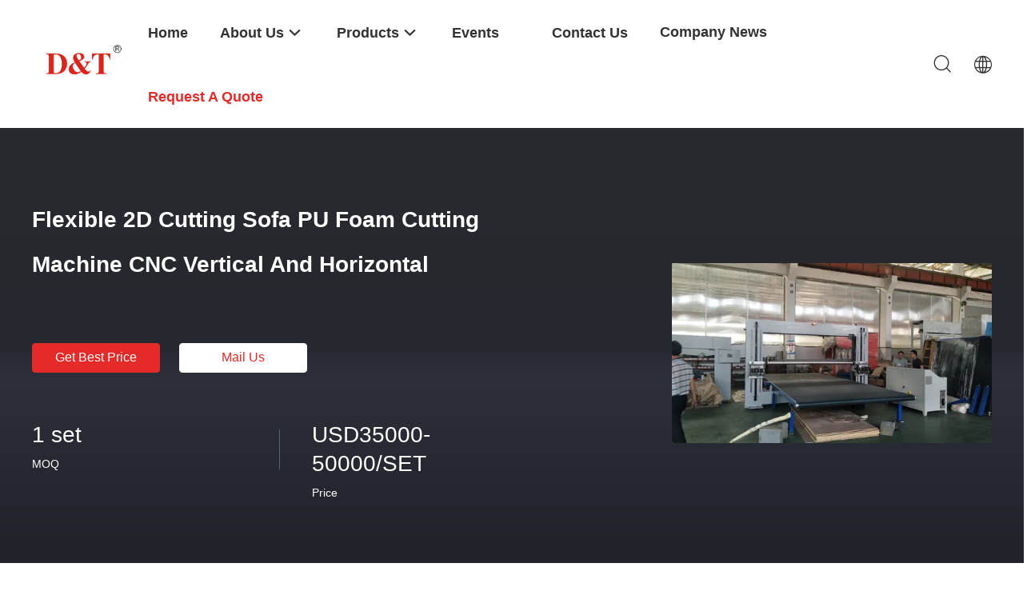

--- FILE ---
content_type: text/html
request_url: https://www.pufoamcuttingmachine.com/sale-12634288-flexible-2d-cutting-sofa-pu-foam-cutting-machine-cnc-vertical-and-horizontal.html
body_size: 27071
content:

<!DOCTYPE html>
<html lang="en">
<head>
	<meta charset="utf-8">
	<meta http-equiv="X-UA-Compatible" content="IE=edge">
	<meta name="viewport" content="width=device-width, initial-scale=1.0">
    <title>Flexible 2D Cutting Sofa PU Foam Cutting Machine CNC Vertical And Horizontal</title>
	    <meta name="keywords" content="foam cutting machinery, foam cutting equipment, Sofa PU Foam Cutting Machine, PU Foam Cutting Machine" />
            <meta name="description" content="High quality Flexible 2D Cutting Sofa PU Foam Cutting Machine CNC Vertical And Horizontal from China, China's leading product market foam cutting machinery product, with strict quality control foam cutting equipment factories, producing high quality Sofa PU Foam Cutting Machine products." />
    				<link rel='preload'
					  href=/photo/pufoamcuttingmachine/sitetpl/style/common.css?ver=1743577012 as='style'><link type='text/css' rel='stylesheet'
					  href=/photo/pufoamcuttingmachine/sitetpl/style/common.css?ver=1743577012 media='all'><meta property="og:title" content="Flexible 2D Cutting Sofa PU Foam Cutting Machine CNC Vertical And Horizontal" />
<meta property="og:description" content="High quality Flexible 2D Cutting Sofa PU Foam Cutting Machine CNC Vertical And Horizontal from China, China's leading product market foam cutting machinery product, with strict quality control foam cutting equipment factories, producing high quality Sofa PU Foam Cutting Machine products." />
<meta property="og:type" content="product" />
<meta property="og:availability" content="instock" />
<meta property="og:site_name" content="Fuyang D&amp;T Industry Co., Ltd." />
<meta property="og:url" content="https://www.pufoamcuttingmachine.com/sale-12634288-flexible-2d-cutting-sofa-pu-foam-cutting-machine-cnc-vertical-and-horizontal.html" />
<meta property="og:image" content="https://www.pufoamcuttingmachine.com/photo/ps26671029-flexible_2d_cutting_sofa_pu_foam_cutting_machine_cnc_vertical_and_horizontal.jpg" />
<link rel="canonical" href="https://www.pufoamcuttingmachine.com/sale-12634288-flexible-2d-cutting-sofa-pu-foam-cutting-machine-cnc-vertical-and-horizontal.html" />
<link rel="alternate" href="https://m.pufoamcuttingmachine.com/sale-12634288-flexible-2d-cutting-sofa-pu-foam-cutting-machine-cnc-vertical-and-horizontal.html" media="only screen and (max-width: 640px)" />
<style type="text/css">
/*<![CDATA[*/
.consent__cookie {position: fixed;top: 0;left: 0;width: 100%;height: 0%;z-index: 100000;}.consent__cookie_bg {position: fixed;top: 0;left: 0;width: 100%;height: 100%;background: #000;opacity: .6;display: none }.consent__cookie_rel {position: fixed;bottom:0;left: 0;width: 100%;background: #fff;display: -webkit-box;display: -ms-flexbox;display: flex;flex-wrap: wrap;padding: 24px 80px;-webkit-box-sizing: border-box;box-sizing: border-box;-webkit-box-pack: justify;-ms-flex-pack: justify;justify-content: space-between;-webkit-transition: all ease-in-out .3s;transition: all ease-in-out .3s }.consent__close {position: absolute;top: 20px;right: 20px;cursor: pointer }.consent__close svg {fill: #777 }.consent__close:hover svg {fill: #000 }.consent__cookie_box {flex: 1;word-break: break-word;}.consent__warm {color: #777;font-size: 16px;margin-bottom: 12px;line-height: 19px }.consent__title {color: #333;font-size: 20px;font-weight: 600;margin-bottom: 12px;line-height: 23px }.consent__itxt {color: #333;font-size: 14px;margin-bottom: 12px;display: -webkit-box;display: -ms-flexbox;display: flex;-webkit-box-align: center;-ms-flex-align: center;align-items: center }.consent__itxt i {display: -webkit-inline-box;display: -ms-inline-flexbox;display: inline-flex;width: 28px;height: 28px;border-radius: 50%;background: #e0f9e9;margin-right: 8px;-webkit-box-align: center;-ms-flex-align: center;align-items: center;-webkit-box-pack: center;-ms-flex-pack: center;justify-content: center }.consent__itxt svg {fill: #3ca860 }.consent__txt {color: #a6a6a6;font-size: 14px;margin-bottom: 8px;line-height: 17px }.consent__btns {display: -webkit-box;display: -ms-flexbox;display: flex;-webkit-box-orient: vertical;-webkit-box-direction: normal;-ms-flex-direction: column;flex-direction: column;-webkit-box-pack: center;-ms-flex-pack: center;justify-content: center;flex-shrink: 0;}.consent__btn {width: 280px;height: 40px;line-height: 40px;text-align: center;background: #3ca860;color: #fff;border-radius: 4px;margin: 8px 0;-webkit-box-sizing: border-box;box-sizing: border-box;cursor: pointer;font-size:14px}.consent__btn:hover {background: #00823b }.consent__btn.empty {color: #3ca860;border: 1px solid #3ca860;background: #fff }.consent__btn.empty:hover {background: #3ca860;color: #fff }.open .consent__cookie_bg {display: block }.open .consent__cookie_rel {bottom: 0 }@media (max-width: 760px) {.consent__btns {width: 100%;align-items: center;}.consent__cookie_rel {padding: 20px 24px }}.consent__cookie.open {display: block;}.consent__cookie {display: none;}
/*]]>*/
</style>
<script type="text/javascript">
/*<![CDATA[*/
window.isvideotpl = 1;window.detailurl = '/videos-12634288-flexible-2d-cutting-sofa-pu-foam-cutting-machine-cnc-vertical-and-horizontal.html';
var isShowGuide=0;showGuideColor=0;var company_type = 0;var webim_domain = '';

var colorUrl = '';
var aisearch = 0;
var selfUrl = '';
window.playerReportUrl='/vod/view_count/report';
var query_string = ["Products","Detail"];
var g_tp = '';
var customtplcolor = 99703;
window.predomainsub = "";
/*]]>*/
</script>
</head>
<body>
<script>
var originProductInfo = '';
var originProductInfo = {"showproduct":1,"pid":"12634288","name":"Flexible 2D Cutting Sofa PU Foam Cutting Machine CNC Vertical And Horizontal","source_url":"\/videos-12634288-flexible-2d-cutting-sofa-pu-foam-cutting-machine-cnc-vertical-and-horizontal.html","picurl":"\/photo\/pd26671029-flexible_2d_cutting_sofa_pu_foam_cutting_machine_cnc_vertical_and_horizontal.jpg","propertyDetail":[["Max. Product Size","3000*2200*1250(mm)"],["Horizontal Cutting Blade","2300*3*0.5mm"],["Vertical Cutting Blade","2300*3*0.5mm"],["Control System","Industrial Computer+Windows XP with D&amp;T Profiler"]],"company_name":null,"picurl_c":"\/photo\/pc26671029-flexible_2d_cutting_sofa_pu_foam_cutting_machine_cnc_vertical_and_horizontal.jpg","price":"USD35000-50000\/SET","username":"King","viewTime":"Last Login : 1 hours 45 minutes ago","subject":"Please send me a quote on your Flexible 2D Cutting Sofa PU Foam Cutting Machine CNC Vertical And Horizontal","countrycode":""};
var save_url = "/contactsave.html";
var update_url = "/updateinquiry.html";
var productInfo = {};
var defaulProductInfo = {};
var myDate = new Date();
var curDate = myDate.getFullYear()+'-'+(parseInt(myDate.getMonth())+1)+'-'+myDate.getDate();
var message = '';
var default_pop = 1;
var leaveMessageDialog = document.getElementsByClassName('leave-message-dialog')[0]; // 获取弹层
var _$$ = function (dom) {
    return document.querySelectorAll(dom);
};
resInfo = originProductInfo;
defaulProductInfo.pid = resInfo['pid'];
defaulProductInfo.productName = resInfo['name'];
defaulProductInfo.productInfo = resInfo['propertyDetail'];
defaulProductInfo.productImg = resInfo['picurl_c'];
defaulProductInfo.subject = resInfo['subject'];
defaulProductInfo.productImgAlt = resInfo['name'];
var inquirypopup_tmp = 1;
var message = 'Dear,'+'\r\n'+"I am interested in"+' '+trim(resInfo['name'])+", could you send me more details such as type, size, MOQ, material, etc."+'\r\n'+"Thanks!"+'\r\n'+"Waiting for your reply.";
var message_1 = 'Dear,'+'\r\n'+"I am interested in"+' '+trim(resInfo['name'])+", could you send me more details such as type, size, MOQ, material, etc."+'\r\n'+"Thanks!"+'\r\n'+"Waiting for your reply.";
var message_2 = 'Hello,'+'\r\n'+"I am looking for"+' '+trim(resInfo['name'])+", please send me the price, specification and picture."+'\r\n'+"Your swift response will be highly appreciated."+'\r\n'+"Feel free to contact me for more information."+'\r\n'+"Thanks a lot.";
var message_3 = 'Hello,'+'\r\n'+trim(resInfo['name'])+' '+"meets my expectations."+'\r\n'+"Please give me the best price and some other product information."+'\r\n'+"Feel free to contact me via my mail."+'\r\n'+"Thanks a lot.";

var message_4 = 'Dear,'+'\r\n'+"What is the FOB price on your"+' '+trim(resInfo['name'])+'?'+'\r\n'+"Which is the nearest port name?"+'\r\n'+"Please reply me as soon as possible, it would be better to share further information."+'\r\n'+"Regards!";
var message_5 = 'Hi there,'+'\r\n'+"I am very interested in your"+' '+trim(resInfo['name'])+'.'+'\r\n'+"Please send me your product details."+'\r\n'+"Looking forward to your quick reply."+'\r\n'+"Feel free to contact me by mail."+'\r\n'+"Regards!";

var message_6 = 'Dear,'+'\r\n'+"Please provide us with information about your"+' '+trim(resInfo['name'])+", such as type, size, material, and of course the best price."+'\r\n'+"Looking forward to your quick reply."+'\r\n'+"Thank you!";
var message_7 = 'Dear,'+'\r\n'+"Can you supply"+' '+trim(resInfo['name'])+" for us?"+'\r\n'+"First we want a price list and some product details."+'\r\n'+"I hope to get reply asap and look forward to cooperation."+'\r\n'+"Thank you very much.";
var message_8 = 'hi,'+'\r\n'+"I am looking for"+' '+trim(resInfo['name'])+", please give me some more detailed product information."+'\r\n'+"I look forward to your reply."+'\r\n'+"Thank you!";
var message_9 = 'Hello,'+'\r\n'+"Your"+' '+trim(resInfo['name'])+" meets my requirements very well."+'\r\n'+"Please send me the price, specification, and similar model will be OK."+'\r\n'+"Feel free to chat with me."+'\r\n'+"Thanks!";
var message_10 = 'Dear,'+'\r\n'+"I want to know more about the details and quotation of"+' '+trim(resInfo['name'])+'.'+'\r\n'+"Feel free to contact me."+'\r\n'+"Regards!";

var r = getRandom(1,10);

defaulProductInfo.message = eval("message_"+r);

var mytAjax = {

    post: function(url, data, fn) {
        var xhr = new XMLHttpRequest();
        xhr.open("POST", url, true);
        xhr.setRequestHeader("Content-Type", "application/x-www-form-urlencoded;charset=UTF-8");
        xhr.setRequestHeader("X-Requested-With", "XMLHttpRequest");
        xhr.setRequestHeader('Content-Type','text/plain;charset=UTF-8');
        xhr.onreadystatechange = function() {
            if(xhr.readyState == 4 && (xhr.status == 200 || xhr.status == 304)) {
                fn.call(this, xhr.responseText);
            }
        };
        xhr.send(data);
    },

    postform: function(url, data, fn) {
        var xhr = new XMLHttpRequest();
        xhr.open("POST", url, true);
        xhr.setRequestHeader("X-Requested-With", "XMLHttpRequest");
        xhr.onreadystatechange = function() {
            if(xhr.readyState == 4 && (xhr.status == 200 || xhr.status == 304)) {
                fn.call(this, xhr.responseText);
            }
        };
        xhr.send(data);
    }
};
/*window.onload = function(){
    leaveMessageDialog = document.getElementsByClassName('leave-message-dialog')[0];
    if (window.localStorage.recordDialogStatus=='undefined' || (window.localStorage.recordDialogStatus!='undefined' && window.localStorage.recordDialogStatus != curDate)) {
        setTimeout(function(){
            if(parseInt(inquirypopup_tmp%10) == 1){
                creatDialog(defaulProductInfo, 1);
            }
        }, 6000);
    }
};*/
function trim(str)
{
    str = str.replace(/(^\s*)/g,"");
    return str.replace(/(\s*$)/g,"");
};
function getRandom(m,n){
    var num = Math.floor(Math.random()*(m - n) + n);
    return num;
};
function strBtn(param) {

    var starattextarea = document.getElementById("textareamessage").value.length;
    var email = document.getElementById("startEmail").value;

    var default_tip = document.querySelectorAll(".watermark_container").length;
    if (20 < starattextarea && starattextarea < 3000) {
        if(default_tip>0){
            document.getElementById("textareamessage1").parentNode.parentNode.nextElementSibling.style.display = "none";
        }else{
            document.getElementById("textareamessage1").parentNode.nextElementSibling.style.display = "none";
        }

    } else {
        if(default_tip>0){
            document.getElementById("textareamessage1").parentNode.parentNode.nextElementSibling.style.display = "block";
        }else{
            document.getElementById("textareamessage1").parentNode.nextElementSibling.style.display = "block";
        }

        return;
    }

    // var re = /^([a-zA-Z0-9_-])+@([a-zA-Z0-9_-])+\.([a-zA-Z0-9_-])+/i;/*邮箱不区分大小写*/
    var re = /^[a-zA-Z0-9][\w-]*(\.?[\w-]+)*@[a-zA-Z0-9-]+(\.[a-zA-Z0-9]+)+$/i;
    if (!re.test(email)) {
        document.getElementById("startEmail").nextElementSibling.style.display = "block";
        return;
    } else {
        document.getElementById("startEmail").nextElementSibling.style.display = "none";
    }

    var subject = document.getElementById("pop_subject").value;
    var pid = document.getElementById("pop_pid").value;
    var message = document.getElementById("textareamessage").value;
    var sender_email = document.getElementById("startEmail").value;
    var tel = '';
    if (document.getElementById("tel0") != undefined && document.getElementById("tel0") != '')
        tel = document.getElementById("tel0").value;
    var form_serialize = '&tel='+tel;

    form_serialize = form_serialize.replace(/\+/g, "%2B");
    mytAjax.post(save_url,"pid="+pid+"&subject="+subject+"&email="+sender_email+"&message="+(message)+form_serialize,function(res){
        var mes = JSON.parse(res);
        if(mes.status == 200){
            var iid = mes.iid;
            document.getElementById("pop_iid").value = iid;
            document.getElementById("pop_uuid").value = mes.uuid;

            if(typeof gtag_report_conversion === "function"){
                gtag_report_conversion();//执行统计js代码
            }
            if(typeof fbq === "function"){
                fbq('track','Purchase');//执行统计js代码
            }
        }
    });
    for (var index = 0; index < document.querySelectorAll(".dialog-content-pql").length; index++) {
        document.querySelectorAll(".dialog-content-pql")[index].style.display = "none";
    };
    $('#idphonepql').val(tel);
    document.getElementById("dialog-content-pql-id").style.display = "block";
    ;
};
function twoBtnOk(param) {

    var selectgender = document.getElementById("Mr").innerHTML;
    var iid = document.getElementById("pop_iid").value;
    var sendername = document.getElementById("idnamepql").value;
    var senderphone = document.getElementById("idphonepql").value;
    var sendercname = document.getElementById("idcompanypql").value;
    var uuid = document.getElementById("pop_uuid").value;
    var gender = 2;
    if(selectgender == 'Mr.') gender = 0;
    if(selectgender == 'Mrs.') gender = 1;
    var pid = document.getElementById("pop_pid").value;
    var form_serialize = '';

        form_serialize = form_serialize.replace(/\+/g, "%2B");

    mytAjax.post(update_url,"iid="+iid+"&gender="+gender+"&uuid="+uuid+"&name="+(sendername)+"&tel="+(senderphone)+"&company="+(sendercname)+form_serialize,function(res){});

    for (var index = 0; index < document.querySelectorAll(".dialog-content-pql").length; index++) {
        document.querySelectorAll(".dialog-content-pql")[index].style.display = "none";
    };
    document.getElementById("dialog-content-pql-ok").style.display = "block";

};
function toCheckMust(name) {
    $('#'+name+'error').hide();
}
function handClidk(param) {
    var starattextarea = document.getElementById("textareamessage1").value.length;
    var email = document.getElementById("startEmail1").value;
    var default_tip = document.querySelectorAll(".watermark_container").length;
    if (20 < starattextarea && starattextarea < 3000) {
        if(default_tip>0){
            document.getElementById("textareamessage1").parentNode.parentNode.nextElementSibling.style.display = "none";
        }else{
            document.getElementById("textareamessage1").parentNode.nextElementSibling.style.display = "none";
        }

    } else {
        if(default_tip>0){
            document.getElementById("textareamessage1").parentNode.parentNode.nextElementSibling.style.display = "block";
        }else{
            document.getElementById("textareamessage1").parentNode.nextElementSibling.style.display = "block";
        }

        return;
    }

    // var re = /^([a-zA-Z0-9_-])+@([a-zA-Z0-9_-])+\.([a-zA-Z0-9_-])+/i;
    var re = /^[a-zA-Z0-9][\w-]*(\.?[\w-]+)*@[a-zA-Z0-9-]+(\.[a-zA-Z0-9]+)+$/i;
    if (!re.test(email)) {
        document.getElementById("startEmail1").nextElementSibling.style.display = "block";
        return;
    } else {
        document.getElementById("startEmail1").nextElementSibling.style.display = "none";
    }

    var subject = document.getElementById("pop_subject").value;
    var pid = document.getElementById("pop_pid").value;
    var message = document.getElementById("textareamessage1").value;
    var sender_email = document.getElementById("startEmail1").value;
    var form_serialize = tel = '';
    if (document.getElementById("tel1") != undefined && document.getElementById("tel1") != '')
        tel = document.getElementById("tel1").value;
        mytAjax.post(save_url,"email="+sender_email+"&tel="+tel+"&pid="+pid+"&message="+message+"&subject="+subject+form_serialize,function(res){

        var mes = JSON.parse(res);
        if(mes.status == 200){
            var iid = mes.iid;
            document.getElementById("pop_iid").value = iid;
            document.getElementById("pop_uuid").value = mes.uuid;
            if(typeof gtag_report_conversion === "function"){
                gtag_report_conversion();//执行统计js代码
            }
        }

    });
    for (var index = 0; index < document.querySelectorAll(".dialog-content-pql").length; index++) {
        document.querySelectorAll(".dialog-content-pql")[index].style.display = "none";
    };
    $('#idphonepql').val(tel);
    document.getElementById("dialog-content-pql-id").style.display = "block";

};
window.addEventListener('load', function () {
    $('.checkbox-wrap label').each(function(){
        if($(this).find('input').prop('checked')){
            $(this).addClass('on')
        }else {
            $(this).removeClass('on')
        }
    })
    $(document).on('click', '.checkbox-wrap label' , function(ev){
        if (ev.target.tagName.toUpperCase() != 'INPUT') {
            $(this).toggleClass('on')
        }
    })
})

function hand_video(pdata) {
    data = JSON.parse(pdata);
    productInfo.productName = data.productName;
    productInfo.productInfo = data.productInfo;
    productInfo.productImg = data.productImg;
    productInfo.subject = data.subject;

    var message = 'Dear,'+'\r\n'+"I am interested in"+' '+trim(data.productName)+", could you send me more details such as type, size, quantity, material, etc."+'\r\n'+"Thanks!"+'\r\n'+"Waiting for your reply.";

    var message = 'Dear,'+'\r\n'+"I am interested in"+' '+trim(data.productName)+", could you send me more details such as type, size, MOQ, material, etc."+'\r\n'+"Thanks!"+'\r\n'+"Waiting for your reply.";
    var message_1 = 'Dear,'+'\r\n'+"I am interested in"+' '+trim(data.productName)+", could you send me more details such as type, size, MOQ, material, etc."+'\r\n'+"Thanks!"+'\r\n'+"Waiting for your reply.";
    var message_2 = 'Hello,'+'\r\n'+"I am looking for"+' '+trim(data.productName)+", please send me the price, specification and picture."+'\r\n'+"Your swift response will be highly appreciated."+'\r\n'+"Feel free to contact me for more information."+'\r\n'+"Thanks a lot.";
    var message_3 = 'Hello,'+'\r\n'+trim(data.productName)+' '+"meets my expectations."+'\r\n'+"Please give me the best price and some other product information."+'\r\n'+"Feel free to contact me via my mail."+'\r\n'+"Thanks a lot.";

    var message_4 = 'Dear,'+'\r\n'+"What is the FOB price on your"+' '+trim(data.productName)+'?'+'\r\n'+"Which is the nearest port name?"+'\r\n'+"Please reply me as soon as possible, it would be better to share further information."+'\r\n'+"Regards!";
    var message_5 = 'Hi there,'+'\r\n'+"I am very interested in your"+' '+trim(data.productName)+'.'+'\r\n'+"Please send me your product details."+'\r\n'+"Looking forward to your quick reply."+'\r\n'+"Feel free to contact me by mail."+'\r\n'+"Regards!";

    var message_6 = 'Dear,'+'\r\n'+"Please provide us with information about your"+' '+trim(data.productName)+", such as type, size, material, and of course the best price."+'\r\n'+"Looking forward to your quick reply."+'\r\n'+"Thank you!";
    var message_7 = 'Dear,'+'\r\n'+"Can you supply"+' '+trim(data.productName)+" for us?"+'\r\n'+"First we want a price list and some product details."+'\r\n'+"I hope to get reply asap and look forward to cooperation."+'\r\n'+"Thank you very much.";
    var message_8 = 'hi,'+'\r\n'+"I am looking for"+' '+trim(data.productName)+", please give me some more detailed product information."+'\r\n'+"I look forward to your reply."+'\r\n'+"Thank you!";
    var message_9 = 'Hello,'+'\r\n'+"Your"+' '+trim(data.productName)+" meets my requirements very well."+'\r\n'+"Please send me the price, specification, and similar model will be OK."+'\r\n'+"Feel free to chat with me."+'\r\n'+"Thanks!";
    var message_10 = 'Dear,'+'\r\n'+"I want to know more about the details and quotation of"+' '+trim(data.productName)+'.'+'\r\n'+"Feel free to contact me."+'\r\n'+"Regards!";

    var r = getRandom(1,10);

    productInfo.message = eval("message_"+r);
    if(parseInt(inquirypopup_tmp/10) == 1){
        productInfo.message = "";
    }
    productInfo.pid = data.pid;
    creatDialog(productInfo, 2);
};

function handDialog(pdata) {
    data = JSON.parse(pdata);
    productInfo.productName = data.productName;
    productInfo.productInfo = data.productInfo;
    productInfo.productImg = data.productImg;
    productInfo.subject = data.subject;

    var message = 'Dear,'+'\r\n'+"I am interested in"+' '+trim(data.productName)+", could you send me more details such as type, size, quantity, material, etc."+'\r\n'+"Thanks!"+'\r\n'+"Waiting for your reply.";

    var message = 'Dear,'+'\r\n'+"I am interested in"+' '+trim(data.productName)+", could you send me more details such as type, size, MOQ, material, etc."+'\r\n'+"Thanks!"+'\r\n'+"Waiting for your reply.";
    var message_1 = 'Dear,'+'\r\n'+"I am interested in"+' '+trim(data.productName)+", could you send me more details such as type, size, MOQ, material, etc."+'\r\n'+"Thanks!"+'\r\n'+"Waiting for your reply.";
    var message_2 = 'Hello,'+'\r\n'+"I am looking for"+' '+trim(data.productName)+", please send me the price, specification and picture."+'\r\n'+"Your swift response will be highly appreciated."+'\r\n'+"Feel free to contact me for more information."+'\r\n'+"Thanks a lot.";
    var message_3 = 'Hello,'+'\r\n'+trim(data.productName)+' '+"meets my expectations."+'\r\n'+"Please give me the best price and some other product information."+'\r\n'+"Feel free to contact me via my mail."+'\r\n'+"Thanks a lot.";

    var message_4 = 'Dear,'+'\r\n'+"What is the FOB price on your"+' '+trim(data.productName)+'?'+'\r\n'+"Which is the nearest port name?"+'\r\n'+"Please reply me as soon as possible, it would be better to share further information."+'\r\n'+"Regards!";
    var message_5 = 'Hi there,'+'\r\n'+"I am very interested in your"+' '+trim(data.productName)+'.'+'\r\n'+"Please send me your product details."+'\r\n'+"Looking forward to your quick reply."+'\r\n'+"Feel free to contact me by mail."+'\r\n'+"Regards!";

    var message_6 = 'Dear,'+'\r\n'+"Please provide us with information about your"+' '+trim(data.productName)+", such as type, size, material, and of course the best price."+'\r\n'+"Looking forward to your quick reply."+'\r\n'+"Thank you!";
    var message_7 = 'Dear,'+'\r\n'+"Can you supply"+' '+trim(data.productName)+" for us?"+'\r\n'+"First we want a price list and some product details."+'\r\n'+"I hope to get reply asap and look forward to cooperation."+'\r\n'+"Thank you very much.";
    var message_8 = 'hi,'+'\r\n'+"I am looking for"+' '+trim(data.productName)+", please give me some more detailed product information."+'\r\n'+"I look forward to your reply."+'\r\n'+"Thank you!";
    var message_9 = 'Hello,'+'\r\n'+"Your"+' '+trim(data.productName)+" meets my requirements very well."+'\r\n'+"Please send me the price, specification, and similar model will be OK."+'\r\n'+"Feel free to chat with me."+'\r\n'+"Thanks!";
    var message_10 = 'Dear,'+'\r\n'+"I want to know more about the details and quotation of"+' '+trim(data.productName)+'.'+'\r\n'+"Feel free to contact me."+'\r\n'+"Regards!";

    var r = getRandom(1,10);

    productInfo.message = eval("message_"+r);
    if(parseInt(inquirypopup_tmp/10) == 1){
        productInfo.message = "";
    }
    productInfo.pid = data.pid;
    creatDialog(productInfo, 2);
};

function closepql(param) {

    leaveMessageDialog.style.display = 'none';
};

function closepql2(param) {

    for (var index = 0; index < document.querySelectorAll(".dialog-content-pql").length; index++) {
        document.querySelectorAll(".dialog-content-pql")[index].style.display = "none";
    };
    document.getElementById("dialog-content-pql-ok").style.display = "block";
};

function decodeHtmlEntities(str) {
    var tempElement = document.createElement('div');
    tempElement.innerHTML = str;
    return tempElement.textContent || tempElement.innerText || '';
}

function initProduct(productInfo,type){

    productInfo.productName = decodeHtmlEntities(productInfo.productName);
    productInfo.message = decodeHtmlEntities(productInfo.message);

    leaveMessageDialog = document.getElementsByClassName('leave-message-dialog')[0];
    leaveMessageDialog.style.display = "block";
    if(type == 3){
        var popinquiryemail = document.getElementById("popinquiryemail").value;
        _$$("#startEmail1")[0].value = popinquiryemail;
    }else{
        _$$("#startEmail1")[0].value = "";
    }
    _$$("#startEmail")[0].value = "";
    _$$("#idnamepql")[0].value = "";
    _$$("#idphonepql")[0].value = "";
    _$$("#idcompanypql")[0].value = "";

    _$$("#pop_pid")[0].value = productInfo.pid;
    _$$("#pop_subject")[0].value = productInfo.subject;
    
    if(parseInt(inquirypopup_tmp/10) == 1){
        productInfo.message = "";
    }

    _$$("#textareamessage1")[0].value = productInfo.message;
    _$$("#textareamessage")[0].value = productInfo.message;

    _$$("#dialog-content-pql-id .titlep")[0].innerHTML = productInfo.productName;
    _$$("#dialog-content-pql-id img")[0].setAttribute("src", productInfo.productImg);
    _$$("#dialog-content-pql-id img")[0].setAttribute("alt", productInfo.productImgAlt);

    _$$("#dialog-content-pql-id-hand img")[0].setAttribute("src", productInfo.productImg);
    _$$("#dialog-content-pql-id-hand img")[0].setAttribute("alt", productInfo.productImgAlt);
    _$$("#dialog-content-pql-id-hand .titlep")[0].innerHTML = productInfo.productName;

    if (productInfo.productInfo.length > 0) {
        var ul2, ul;
        ul = document.createElement("ul");
        for (var index = 0; index < productInfo.productInfo.length; index++) {
            var el = productInfo.productInfo[index];
            var li = document.createElement("li");
            var span1 = document.createElement("span");
            span1.innerHTML = el[0] + ":";
            var span2 = document.createElement("span");
            span2.innerHTML = el[1];
            li.appendChild(span1);
            li.appendChild(span2);
            ul.appendChild(li);

        }
        ul2 = ul.cloneNode(true);
        if (type === 1) {
            _$$("#dialog-content-pql-id .left")[0].replaceChild(ul, _$$("#dialog-content-pql-id .left ul")[0]);
        } else {
            _$$("#dialog-content-pql-id-hand .left")[0].replaceChild(ul2, _$$("#dialog-content-pql-id-hand .left ul")[0]);
            _$$("#dialog-content-pql-id .left")[0].replaceChild(ul, _$$("#dialog-content-pql-id .left ul")[0]);
        }
    };
    for (var index = 0; index < _$$("#dialog-content-pql-id .right ul li").length; index++) {
        _$$("#dialog-content-pql-id .right ul li")[index].addEventListener("click", function (params) {
            _$$("#dialog-content-pql-id .right #Mr")[0].innerHTML = this.innerHTML
        }, false)

    };

};
function closeInquiryCreateDialog() {
    document.getElementById("xuanpan_dialog_box_pql").style.display = "none";
};
function showInquiryCreateDialog() {
    document.getElementById("xuanpan_dialog_box_pql").style.display = "block";
};
function submitPopInquiry(){
    var message = document.getElementById("inquiry_message").value;
    var email = document.getElementById("inquiry_email").value;
    var subject = defaulProductInfo.subject;
    var pid = defaulProductInfo.pid;
    if (email === undefined) {
        showInquiryCreateDialog();
        document.getElementById("inquiry_email").style.border = "1px solid red";
        return false;
    };
    if (message === undefined) {
        showInquiryCreateDialog();
        document.getElementById("inquiry_message").style.border = "1px solid red";
        return false;
    };
    if (email.search(/^\w+((-\w+)|(\.\w+))*\@[A-Za-z0-9]+((\.|-)[A-Za-z0-9]+)*\.[A-Za-z0-9]+$/) == -1) {
        document.getElementById("inquiry_email").style.border= "1px solid red";
        showInquiryCreateDialog();
        return false;
    } else {
        document.getElementById("inquiry_email").style.border= "";
    };
    if (message.length < 20 || message.length >3000) {
        showInquiryCreateDialog();
        document.getElementById("inquiry_message").style.border = "1px solid red";
        return false;
    } else {
        document.getElementById("inquiry_message").style.border = "";
    };
    var tel = '';
    if (document.getElementById("tel") != undefined && document.getElementById("tel") != '')
        tel = document.getElementById("tel").value;

    mytAjax.post(save_url,"pid="+pid+"&subject="+subject+"&email="+email+"&message="+(message)+'&tel='+tel,function(res){
        var mes = JSON.parse(res);
        if(mes.status == 200){
            var iid = mes.iid;
            document.getElementById("pop_iid").value = iid;
            document.getElementById("pop_uuid").value = mes.uuid;

        }
    });
    initProduct(defaulProductInfo);
    for (var index = 0; index < document.querySelectorAll(".dialog-content-pql").length; index++) {
        document.querySelectorAll(".dialog-content-pql")[index].style.display = "none";
    };
    $('#idphonepql').val(tel);
    document.getElementById("dialog-content-pql-id").style.display = "block";

};

//带附件上传
function submitPopInquiryfile(email_id,message_id,check_sort,name_id,phone_id,company_id,attachments){

    if(typeof(check_sort) == 'undefined'){
        check_sort = 0;
    }
    var message = document.getElementById(message_id).value;
    var email = document.getElementById(email_id).value;
    var attachments = document.getElementById(attachments).value;
    if(typeof(name_id) !== 'undefined' && name_id != ""){
        var name  = document.getElementById(name_id).value;
    }
    if(typeof(phone_id) !== 'undefined' && phone_id != ""){
        var phone = document.getElementById(phone_id).value;
    }
    if(typeof(company_id) !== 'undefined' && company_id != ""){
        var company = document.getElementById(company_id).value;
    }
    var subject = defaulProductInfo.subject;
    var pid = defaulProductInfo.pid;

    if(check_sort == 0){
        if (email === undefined) {
            showInquiryCreateDialog();
            document.getElementById(email_id).style.border = "1px solid red";
            return false;
        };
        if (message === undefined) {
            showInquiryCreateDialog();
            document.getElementById(message_id).style.border = "1px solid red";
            return false;
        };

        if (email.search(/^\w+((-\w+)|(\.\w+))*\@[A-Za-z0-9]+((\.|-)[A-Za-z0-9]+)*\.[A-Za-z0-9]+$/) == -1) {
            document.getElementById(email_id).style.border= "1px solid red";
            showInquiryCreateDialog();
            return false;
        } else {
            document.getElementById(email_id).style.border= "";
        };
        if (message.length < 20 || message.length >3000) {
            showInquiryCreateDialog();
            document.getElementById(message_id).style.border = "1px solid red";
            return false;
        } else {
            document.getElementById(message_id).style.border = "";
        };
    }else{

        if (message === undefined) {
            showInquiryCreateDialog();
            document.getElementById(message_id).style.border = "1px solid red";
            return false;
        };

        if (email === undefined) {
            showInquiryCreateDialog();
            document.getElementById(email_id).style.border = "1px solid red";
            return false;
        };

        if (message.length < 20 || message.length >3000) {
            showInquiryCreateDialog();
            document.getElementById(message_id).style.border = "1px solid red";
            return false;
        } else {
            document.getElementById(message_id).style.border = "";
        };

        if (email.search(/^\w+((-\w+)|(\.\w+))*\@[A-Za-z0-9]+((\.|-)[A-Za-z0-9]+)*\.[A-Za-z0-9]+$/) == -1) {
            document.getElementById(email_id).style.border= "1px solid red";
            showInquiryCreateDialog();
            return false;
        } else {
            document.getElementById(email_id).style.border= "";
        };

    };

    mytAjax.post(save_url,"pid="+pid+"&subject="+subject+"&email="+email+"&message="+message+"&company="+company+"&attachments="+attachments,function(res){
        var mes = JSON.parse(res);
        if(mes.status == 200){
            var iid = mes.iid;
            document.getElementById("pop_iid").value = iid;
            document.getElementById("pop_uuid").value = mes.uuid;

            if(typeof gtag_report_conversion === "function"){
                gtag_report_conversion();//执行统计js代码
            }
            if(typeof fbq === "function"){
                fbq('track','Purchase');//执行统计js代码
            }
        }
    });
    initProduct(defaulProductInfo);

    if(name !== undefined && name != ""){
        _$$("#idnamepql")[0].value = name;
    }

    if(phone !== undefined && phone != ""){
        _$$("#idphonepql")[0].value = phone;
    }

    if(company !== undefined && company != ""){
        _$$("#idcompanypql")[0].value = company;
    }

    for (var index = 0; index < document.querySelectorAll(".dialog-content-pql").length; index++) {
        document.querySelectorAll(".dialog-content-pql")[index].style.display = "none";
    };
    document.getElementById("dialog-content-pql-id").style.display = "block";

};
function submitPopInquiryByParam(email_id,message_id,check_sort,name_id,phone_id,company_id){

    if(typeof(check_sort) == 'undefined'){
        check_sort = 0;
    }

    var senderphone = '';
    var message = document.getElementById(message_id).value;
    var email = document.getElementById(email_id).value;
    if(typeof(name_id) !== 'undefined' && name_id != ""){
        var name  = document.getElementById(name_id).value;
    }
    if(typeof(phone_id) !== 'undefined' && phone_id != ""){
        var phone = document.getElementById(phone_id).value;
        senderphone = phone;
    }
    if(typeof(company_id) !== 'undefined' && company_id != ""){
        var company = document.getElementById(company_id).value;
    }
    var subject = defaulProductInfo.subject;
    var pid = defaulProductInfo.pid;

    if(check_sort == 0){
        if (email === undefined) {
            showInquiryCreateDialog();
            document.getElementById(email_id).style.border = "1px solid red";
            return false;
        };
        if (message === undefined) {
            showInquiryCreateDialog();
            document.getElementById(message_id).style.border = "1px solid red";
            return false;
        };

        if (email.search(/^\w+((-\w+)|(\.\w+))*\@[A-Za-z0-9]+((\.|-)[A-Za-z0-9]+)*\.[A-Za-z0-9]+$/) == -1) {
            document.getElementById(email_id).style.border= "1px solid red";
            showInquiryCreateDialog();
            return false;
        } else {
            document.getElementById(email_id).style.border= "";
        };
        if (message.length < 20 || message.length >3000) {
            showInquiryCreateDialog();
            document.getElementById(message_id).style.border = "1px solid red";
            return false;
        } else {
            document.getElementById(message_id).style.border = "";
        };
    }else{

        if (message === undefined) {
            showInquiryCreateDialog();
            document.getElementById(message_id).style.border = "1px solid red";
            return false;
        };

        if (email === undefined) {
            showInquiryCreateDialog();
            document.getElementById(email_id).style.border = "1px solid red";
            return false;
        };

        if (message.length < 20 || message.length >3000) {
            showInquiryCreateDialog();
            document.getElementById(message_id).style.border = "1px solid red";
            return false;
        } else {
            document.getElementById(message_id).style.border = "";
        };

        if (email.search(/^\w+((-\w+)|(\.\w+))*\@[A-Za-z0-9]+((\.|-)[A-Za-z0-9]+)*\.[A-Za-z0-9]+$/) == -1) {
            document.getElementById(email_id).style.border= "1px solid red";
            showInquiryCreateDialog();
            return false;
        } else {
            document.getElementById(email_id).style.border= "";
        };

    };

    var productsku = "";
    if($("#product_sku").length > 0){
        productsku = $("#product_sku").html();
    }

    mytAjax.post(save_url,"tel="+senderphone+"&pid="+pid+"&subject="+subject+"&email="+email+"&message="+message+"&messagesku="+encodeURI(productsku),function(res){
        var mes = JSON.parse(res);
        if(mes.status == 200){
            var iid = mes.iid;
            document.getElementById("pop_iid").value = iid;
            document.getElementById("pop_uuid").value = mes.uuid;

            if(typeof gtag_report_conversion === "function"){
                gtag_report_conversion();//执行统计js代码
            }
            if(typeof fbq === "function"){
                fbq('track','Purchase');//执行统计js代码
            }
        }
    });
    initProduct(defaulProductInfo);

    if(name !== undefined && name != ""){
        _$$("#idnamepql")[0].value = name;
    }

    if(phone !== undefined && phone != ""){
        _$$("#idphonepql")[0].value = phone;
    }

    if(company !== undefined && company != ""){
        _$$("#idcompanypql")[0].value = company;
    }

    for (var index = 0; index < document.querySelectorAll(".dialog-content-pql").length; index++) {
        document.querySelectorAll(".dialog-content-pql")[index].style.display = "none";

    };
    document.getElementById("dialog-content-pql-id").style.display = "block";

};

function creat_videoDialog(productInfo, type) {

    if(type == 1){
        if(default_pop != 1){
            return false;
        }
        window.localStorage.recordDialogStatus = curDate;
    }else{
        default_pop = 0;
    }
    initProduct(productInfo, type);
    if (type === 1) {
        // 自动弹出
        for (var index = 0; index < document.querySelectorAll(".dialog-content-pql").length; index++) {

            document.querySelectorAll(".dialog-content-pql")[index].style.display = "none";
        };
        document.getElementById("dialog-content-pql").style.display = "block";
    } else {
        // 手动弹出
        for (var index = 0; index < document.querySelectorAll(".dialog-content-pql").length; index++) {
            document.querySelectorAll(".dialog-content-pql")[index].style.display = "none";
        };
        document.getElementById("dialog-content-pql-id-hand").style.display = "block";
    }
}

function creatDialog(productInfo, type) {

    if(type == 1){
        if(default_pop != 1){
            return false;
        }
        window.localStorage.recordDialogStatus = curDate;
    }else{
        default_pop = 0;
    }
    initProduct(productInfo, type);
    if (type === 1) {
        // 自动弹出
        for (var index = 0; index < document.querySelectorAll(".dialog-content-pql").length; index++) {

            document.querySelectorAll(".dialog-content-pql")[index].style.display = "none";
        };
        document.getElementById("dialog-content-pql").style.display = "block";
    } else {
        // 手动弹出
        for (var index = 0; index < document.querySelectorAll(".dialog-content-pql").length; index++) {
            document.querySelectorAll(".dialog-content-pql")[index].style.display = "none";
        };
        document.getElementById("dialog-content-pql-id-hand").style.display = "block";
    }
}

//带邮箱信息打开询盘框 emailtype=1表示带入邮箱
function openDialog(emailtype){
    var type = 2;//不带入邮箱，手动弹出
    if(emailtype == 1){
        var popinquiryemail = document.getElementById("popinquiryemail").value;
        // var re = /^([a-zA-Z0-9_-])+@([a-zA-Z0-9_-])+\.([a-zA-Z0-9_-])+/i;
        var re = /^[a-zA-Z0-9][\w-]*(\.?[\w-]+)*@[a-zA-Z0-9-]+(\.[a-zA-Z0-9]+)+$/i;
        if (!re.test(popinquiryemail)) {
            //前端提示样式;
            showInquiryCreateDialog();
            document.getElementById("popinquiryemail").style.border = "1px solid red";
            return false;
        } else {
            //前端提示样式;
        }
        var type = 3;
    }
    creatDialog(defaulProductInfo,type);
}

//上传附件
function inquiryUploadFile(){
    var fileObj = document.querySelector("#fileId").files[0];
    //构建表单数据
    var formData = new FormData();
    var filesize = fileObj.size;
    if(filesize > 10485760 || filesize == 0) {
        document.getElementById("filetips").style.display = "block";
        return false;
    }else {
        document.getElementById("filetips").style.display = "none";
    }
    formData.append('popinquiryfile', fileObj);
    document.getElementById("quotefileform").reset();
    var save_url = "/inquiryuploadfile.html";
    mytAjax.postform(save_url,formData,function(res){
        var mes = JSON.parse(res);
        if(mes.status == 200){
            document.getElementById("uploader-file-info").innerHTML = document.getElementById("uploader-file-info").innerHTML + "<span class=op>"+mes.attfile.name+"<a class=delatt id=att"+mes.attfile.id+" onclick=delatt("+mes.attfile.id+");>Delete</a></span>";
            var nowattachs = document.getElementById("attachments").value;
            if( nowattachs !== ""){
                var attachs = JSON.parse(nowattachs);
                attachs[mes.attfile.id] = mes.attfile;
            }else{
                var attachs = {};
                attachs[mes.attfile.id] = mes.attfile;
            }
            document.getElementById("attachments").value = JSON.stringify(attachs);
        }
    });
}
//附件删除
function delatt(attid)
{
    var nowattachs = document.getElementById("attachments").value;
    if( nowattachs !== ""){
        var attachs = JSON.parse(nowattachs);
        if(attachs[attid] == ""){
            return false;
        }
        var formData = new FormData();
        var delfile = attachs[attid]['filename'];
        var save_url = "/inquirydelfile.html";
        if(delfile != "") {
            formData.append('delfile', delfile);
            mytAjax.postform(save_url, formData, function (res) {
                if(res !== "") {
                    var mes = JSON.parse(res);
                    if (mes.status == 200) {
                        delete attachs[attid];
                        document.getElementById("attachments").value = JSON.stringify(attachs);
                        var s = document.getElementById("att"+attid);
                        s.parentNode.remove();
                    }
                }
            });
        }
    }else{
        return false;
    }
}

</script>
<div class="leave-message-dialog" style="display: none">
<style>
    .leave-message-dialog .close:before, .leave-message-dialog .close:after{
        content:initial;
    }
</style>
<div class="dialog-content-pql" id="dialog-content-pql" style="display: none">
    <span class="close" onclick="closepql()"><img src="/images/close.png" alt="close"></span>
    <div class="title">
        <p class="firstp-pql">Leave a Message</p>
        <p class="lastp-pql">We will call you back soon!</p>
    </div>
    <div class="form">
        <div class="textarea">
            <textarea style='font-family: robot;'  name="" id="textareamessage" cols="30" rows="10" style="margin-bottom:14px;width:100%"
                placeholder="Please enter your inquiry details."></textarea>
        </div>
        <p class="error-pql"> <span class="icon-pql"><img src="/images/error.png" alt="Fuyang D&T Industry Co., Ltd."></span> Your message must be between 20-3,000 characters!</p>
        <input id="startEmail" type="text" placeholder="Enter your E-mail" onkeydown="if(event.keyCode === 13){ strBtn();}">
        <p class="error-pql"><span class="icon-pql"><img src="/images/error.png" alt="Fuyang D&T Industry Co., Ltd."></span> Please check your E-mail! </p>
                <input id="tel0" name="tel" type="text" oninput="value=value.replace(/[^0-9_+-]/g,'');" placeholder="Phone Number">
                <div class="operations">
            <div class='btn' id="submitStart" type="submit" onclick="strBtn()">SUBMIT</div>
        </div>
            </div>
</div>
<div class="dialog-content-pql dialog-content-pql-id" id="dialog-content-pql-id" style="display:none">
            <p class="title">More information facilitates better communication.</p>
        <span class="close" onclick="closepql2()"><svg t="1648434466530" class="icon" viewBox="0 0 1024 1024" version="1.1" xmlns="http://www.w3.org/2000/svg" p-id="2198" width="16" height="16"><path d="M576 512l277.333333 277.333333-64 64-277.333333-277.333333L234.666667 853.333333 170.666667 789.333333l277.333333-277.333333L170.666667 234.666667 234.666667 170.666667l277.333333 277.333333L789.333333 170.666667 853.333333 234.666667 576 512z" fill="#444444" p-id="2199"></path></svg></span>
    <div class="left">
        <div class="img"><img></div>
        <p class="titlep"></p>
        <ul> </ul>
    </div>
    <div class="right">
                <div style="position: relative;">
            <div class="mr"> <span id="Mr">Mr.</span>
                <ul>
                    <li>Mr.</li>
                    <li>Mrs.</li>
                </ul>
            </div>
            <input style="text-indent: 80px;" type="text" id="idnamepql" placeholder="Input your name">
        </div>
        <input type="text"  id="idphonepql"  placeholder="Phone Number">
        <input type="text" id="idcompanypql"  placeholder="Company" onkeydown="if(event.keyCode === 13){ twoBtnOk();}">
                <div class="btn form_new" id="twoBtnOk" onclick="twoBtnOk()">OK</div>
    </div>
</div>

<div class="dialog-content-pql dialog-content-pql-ok" id="dialog-content-pql-ok" style="display:none">
            <p class="title">Submitted successfully!</p>
        <span class="close" onclick="closepql()"><svg t="1648434466530" class="icon" viewBox="0 0 1024 1024" version="1.1" xmlns="http://www.w3.org/2000/svg" p-id="2198" width="16" height="16"><path d="M576 512l277.333333 277.333333-64 64-277.333333-277.333333L234.666667 853.333333 170.666667 789.333333l277.333333-277.333333L170.666667 234.666667 234.666667 170.666667l277.333333 277.333333L789.333333 170.666667 853.333333 234.666667 576 512z" fill="#444444" p-id="2199"></path></svg></span>
    <div class="duihaook"></div>
        <p class="p1" style="text-align: center; font-size: 18px; margin-top: 14px;">We will call you back soon!</p>
    <div class="btn" onclick="closepql()" id="endOk" style="margin: 0 auto;margin-top: 50px;">OK</div>
</div>
<div class="dialog-content-pql dialog-content-pql-id dialog-content-pql-id-hand" id="dialog-content-pql-id-hand"
    style="display:none">
     <input type="hidden" name="pop_pid" id="pop_pid" value="0">
     <input type="hidden" name="pop_subject" id="pop_subject" value="">
     <input type="hidden" name="pop_iid" id="pop_iid" value="0">
     <input type="hidden" name="pop_uuid" id="pop_uuid" value="0">
            <div class="title">
            <p class="firstp-pql">Leave a Message</p>
            <p class="lastp-pql">We will call you back soon!</p>
        </div>
        <span class="close" onclick="closepql()"><svg t="1648434466530" class="icon" viewBox="0 0 1024 1024" version="1.1" xmlns="http://www.w3.org/2000/svg" p-id="2198" width="16" height="16"><path d="M576 512l277.333333 277.333333-64 64-277.333333-277.333333L234.666667 853.333333 170.666667 789.333333l277.333333-277.333333L170.666667 234.666667 234.666667 170.666667l277.333333 277.333333L789.333333 170.666667 853.333333 234.666667 576 512z" fill="#444444" p-id="2199"></path></svg></span>
    <div class="left">
        <div class="img"><img></div>
        <p class="titlep"></p>
        <ul> </ul>
    </div>
    <div class="right" style="float:right">
                <div class="form">
            <div class="textarea">
                <textarea style='font-family: robot;' name="message" id="textareamessage1" cols="30" rows="10"
                    placeholder="Please enter your inquiry details."></textarea>
            </div>
            <p class="error-pql"> <span class="icon-pql"><img src="/images/error.png" alt="Fuyang D&T Industry Co., Ltd."></span> Your message must be between 20-3,000 characters!</p>

                            <input style="" id="tel1" name="tel" type="text" oninput="value=value.replace(/[^0-9_+-]/g,'');" placeholder="Phone Number">
                        <input id='startEmail1' name='email' data-type='1' type='text'
                   placeholder="Enter your E-mail"
                   onkeydown='if(event.keyCode === 13){ handClidk();}'>
            
            <p class='error-pql'><span class='icon-pql'>
                    <img src="/images/error.png" alt="Fuyang D&T Industry Co., Ltd."></span> Please check your E-mail!            </p>

            <div class="operations">
                <div class='btn' id="submitStart1" type="submit" onclick="handClidk()">SUBMIT</div>
            </div>
        </div>
    </div>
</div>
</div>
<div id="xuanpan_dialog_box_pql" class="xuanpan_dialog_box_pql"
    style="display:none;background:rgba(0,0,0,.6);width:100%;height:100%;position: fixed;top:0;left:0;z-index: 999999;">
    <div class="box_pql"
      style="width:526px;height:206px;background:rgba(255,255,255,1);opacity:1;border-radius:4px;position: absolute;left: 50%;top: 50%;transform: translate(-50%,-50%);">
      <div onclick="closeInquiryCreateDialog()" class="close close_create_dialog"
        style="cursor: pointer;height:42px;width:40px;float:right;padding-top: 16px;"><span
          style="display: inline-block;width: 25px;height: 2px;background: rgb(114, 114, 114);transform: rotate(45deg); "><span
            style="display: block;width: 25px;height: 2px;background: rgb(114, 114, 114);transform: rotate(-90deg); "></span></span>
      </div>
      <div
        style="height: 72px; overflow: hidden; text-overflow: ellipsis; display:-webkit-box;-ebkit-line-clamp: 3;-ebkit-box-orient: vertical; margin-top: 58px; padding: 0 84px; font-size: 18px; color: rgba(51, 51, 51, 1); text-align: center; ">
        Please leave your correct email and detailed requirements (20-3,000 characters).</div>
      <div onclick="closeInquiryCreateDialog()" class="close_create_dialog"
        style="width: 139px; height: 36px; background: rgba(253, 119, 34, 1); border-radius: 4px; margin: 16px auto; color: rgba(255, 255, 255, 1); font-size: 18px; line-height: 36px; text-align: center;">
        OK</div>
    </div>
</div>
<style type="text/css">.vr-asidebox {position: fixed; bottom: 290px; left: 16px; width: 160px; height: 90px; background: #eee; overflow: hidden; border: 4px solid rgba(4, 120, 237, 0.24); box-shadow: 0px 8px 16px rgba(0, 0, 0, 0.08); border-radius: 8px; display: none; z-index: 1000; } .vr-small {position: fixed; bottom: 290px; left: 16px; width: 72px; height: 90px; background: url(/images/ctm_icon_vr.png) no-repeat center; background-size: 69.5px; overflow: hidden; display: none; cursor: pointer; z-index: 1000; display: block; text-decoration: none; } .vr-group {position: relative; } .vr-animate {width: 160px; height: 90px; background: #eee; position: relative; } .js-marquee {/*margin-right: 0!important;*/ } .vr-link {position: absolute; top: 0; left: 0; width: 100%; height: 100%; display: none; } .vr-mask {position: absolute; top: 0px; left: 0px; width: 100%; height: 100%; display: block; background: #000; opacity: 0.4; } .vr-jump {position: absolute; top: 0px; left: 0px; width: 100%; height: 100%; display: block; background: url(/images/ctm_icon_see.png) no-repeat center center; background-size: 34px; font-size: 0; } .vr-close {position: absolute; top: 50%; right: 0px; width: 16px; height: 20px; display: block; transform: translate(0, -50%); background: rgba(255, 255, 255, 0.6); border-radius: 4px 0px 0px 4px; cursor: pointer; } .vr-close i {position: absolute; top: 0px; left: 0px; width: 100%; height: 100%; display: block; background: url(/images/ctm_icon_left.png) no-repeat center center; background-size: 16px; } .vr-group:hover .vr-link {display: block; } .vr-logo {position: absolute; top: 4px; left: 4px; width: 50px; height: 14px; background: url(/images/ctm_icon_vrshow.png) no-repeat; background-size: 48px; }
</style>

<style>
        .header_99703_101 .navigation li:nth-child(4) i{
        display:none;
    }
    </style>
    <header class="header_99703_101">
        <div class="wrap-rule">
            <div class="logo image-all">
                <a title="Fuyang D&amp;amp;T Industry Co., Ltd." href="//www.pufoamcuttingmachine.com"><img onerror="$(this).parent().hide();" src="/logo.gif" alt="Fuyang D&amp;amp;T Industry Co., Ltd." /></a>            </div>
            <div class="navigation">
                <ul class="fn-clear">
                    <li class=''>
                       <a title="Home" href="/"><span>Home</span></a>                    </li>
                                        <li class='has-second '>
                        <a title="About Us" href="/aboutus.html"><span>About Us<i class="iconfont icon-down703"></i></span></a>                        
                        <div class="sub-menu">
                           <a title="About Us" href="/aboutus-more.html">company profile</a>                           <a title="Factory Tour" href="/factory.html">Factory Tour</a>                           <a title="Quality Control" href="/quality.html">Quality Control</a>                        </div>
                    </li>
                                        <li class='has-second products-menu on'>
                       
                        <a title="Products" href="/products.html"><span>Products<i class="iconfont icon-down703"></i></span></a>                        <div class="sub-menu">
                            <div class="wrap-rule fn-clear">
                                                                    <div class="product-item fn-clear">
                                        <div class="float-left image-all">


                                            <a title="quality PU Foam Cutting Machine factory" href="/supplier-85162-pu-foam-cutting-machine"><img src='/images/load_icon.gif' data-src='/photo/pd30080772-high_productivity_high_precision_cnc_fast_wire_pu_foam_cutter_for_rigid_foam_sponge_eva.jpg' class='' alt='quality  High Productivity High Precision CNC Fast Wire PU Foam Cutter for Rigid Foam Sponge EVA factory'  /></a>                                        </div>
                                        <div class="product-item-rg">


                                            <a class="categary-title" title="quality PU Foam Cutting Machine factory" href="/supplier-85162-pu-foam-cutting-machine">PU Foam Cutting Machine</a>
                                            <div class="keywords">
                                                <a title="" href="/buy-foam_cutting_machinery.html">foam cutting machinery</a><a title="" href="/buy-polyurethane_cutting_machine.html">polyurethane cutting machine</a><a title="" href="/buy-foam_cutting_equipment.html">foam cutting equipment</a>

                                            </div>
                                        </div>
                                    </div>
                                                                    <div class="product-item fn-clear">
                                        <div class="float-left image-all">


                                            <a title="quality EPS Cutting Machine factory" href="/supplier-85163-eps-cutting-machine"><img src='/images/load_icon.gif' data-src='/photo/pd6035563-uncontinuous_block_eps_cutting_machine_automatic_for_styrofoam_ce.jpg' class='' alt='quality  Uncontinuous Block EPS Cutting Machine Automatic For Styrofoam , CE factory'  /></a>                                        </div>
                                        <div class="product-item-rg">


                                            <a class="categary-title" title="quality EPS Cutting Machine factory" href="/supplier-85163-eps-cutting-machine">EPS Cutting Machine</a>
                                            <div class="keywords">
                                                <a title="" href="/buy-eps_foam_cutting_machine.html">eps foam cutting machine</a><a title="" href="/buy-eps_foam_cutting_equipment.html">eps foam cutting equipment</a><a title="" href="/buy-automatic_tape_edge_machine.html">automatic tape edge machine</a>

                                            </div>
                                        </div>
                                    </div>
                                                                    <div class="product-item fn-clear">
                                        <div class="float-left image-all">


                                            <a title="quality Oscillating Blade Cutter factory" href="/supplier-85164-oscillating-blade-cutter"><img src='/images/load_icon.gif' data-src='/photo/pd206662165-precision_foam_cutting_with_dual_blade_cnc_oscillating_blade_cutter_for_furniture_upholstery_and_decor.jpg' class='' alt='quality  Precision Foam Cutting with Dual Blade CNC Oscillating Blade Cutter for Furniture Upholstery and Decor factory'  /></a>                                        </div>
                                        <div class="product-item-rg">


                                            <a class="categary-title" title="quality Oscillating Blade Cutter factory" href="/supplier-85164-oscillating-blade-cutter">Oscillating Blade Cutter</a>
                                            <div class="keywords">
                                                <a title="" href="/buy-latex_cutting_machine.html">latex cutting machine</a><a title="" href="/buy-foam_contour_cutting_machine.html">foam contour cutting machine</a><a title="" href="/buy-contour_cutting_machine.html">contour cutting machine</a>

                                            </div>
                                        </div>
                                    </div>
                                                                    <div class="product-item fn-clear">
                                        <div class="float-left image-all">


                                            <a title="quality Sponge Cutting Machine factory" href="/supplier-85165-sponge-cutting-machine"><img src='/images/load_icon.gif' data-src='/photo/pd26640879-vertical_cnc_latex_polyurethane_foam_machine_with_revolving_knife.jpg' class='' alt='quality  Vertical Cnc Latex Polyurethane Foam Machine With Revolving Knife factory'  /></a>                                        </div>
                                        <div class="product-item-rg">


                                            <a class="categary-title" title="quality Sponge Cutting Machine factory" href="/supplier-85165-sponge-cutting-machine">Sponge Cutting Machine</a>
                                            <div class="keywords">
                                                <a title="" href="/buy-vertical_foam_cutter.html">Vertical Foam Cutter</a><a title="" href="/buy-vertical_foam_cutting_machine.html">vertical foam cutting machine</a><a title="" href="/buy-foam_cutter_machine.html">foam cutter machine</a>

                                            </div>
                                        </div>
                                    </div>
                                                                    <div class="product-item fn-clear">
                                        <div class="float-left image-all">


                                            <a title="quality CNC Contour Cutting Machine factory" href="/supplier-85167-cnc-contour-cutting-machine"><img src='/images/load_icon.gif' data-src='/photo/pd19111418-reasonable_vertical_revolving_contour_cutter_for_cutting_composite_sponge_and_materials.jpg' class='' alt='quality  Reasonable Vertical Revolving Contour Cutter For Cutting Composite Sponge And Materials factory'  /></a>                                        </div>
                                        <div class="product-item-rg">


                                            <a class="categary-title" title="quality CNC Contour Cutting Machine factory" href="/supplier-85167-cnc-contour-cutting-machine">CNC Contour Cutting Machine</a>
                                            <div class="keywords">
                                                <a title="" href="/buy-cnc_contour_foam_cutting_machine.html">CNC Contour Foam Cutting Machine</a><a title="" href="/buy-foam_contour_cutting_machine.html">Foam Contour Cutting Machine</a><a title="" href="/buy-polyurethane_foam_cutting_machine.html">polyurethane foam cutting machine</a>

                                            </div>
                                        </div>
                                    </div>
                                                                    <div class="product-item fn-clear">
                                        <div class="float-left image-all">


                                            <a title="quality Hot Wire CNC Foam Cutter factory" href="/supplier-85166-hot-wire-cnc-foam-cutter"><img src='/images/load_icon.gif' data-src='/photo/pd144689466-d_t_3d_cnc_3_axis_hot_wire_eps_foam_cutter_for_styrofoam_sheets.jpg' class='' alt='quality  D&T 3D CNC 3 Axis Hot Wire Eps Foam Cutter For Styrofoam Sheets factory'  /></a>                                        </div>
                                        <div class="product-item-rg">


                                            <a class="categary-title" title="quality Hot Wire CNC Foam Cutter factory" href="/supplier-85166-hot-wire-cnc-foam-cutter">Hot Wire CNC Foam Cutter</a>
                                            <div class="keywords">
                                                <a title="" href="/buy-hotwire_foam_cutter.html">hotwire foam cutter</a><a title="" href="/buy-cnc_hotwire_foam_cutter.html">cnc hotwire foam cutter</a><a title="" href="/buy-cnc_hot_wire_foam_cutter.html">cnc hot wire foam cutter</a>

                                            </div>
                                        </div>
                                    </div>
                                                                    <div class="product-item fn-clear">
                                        <div class="float-left image-all">


                                            <a title="quality Sponge Production Line factory" href="/supplier-85168-sponge-production-line"><img src='/images/load_icon.gif' data-src='/photo/pd23676118-automatic_continuous_foaming_machine_sponge_foaming_producted_line_machine_for_mattress.jpg' class='' alt='quality  Automatic Continuous Foaming Machine Sponge Foaming Producted Line Machine For Mattress factory'  /></a>                                        </div>
                                        <div class="product-item-rg">


                                            <a class="categary-title" title="quality Sponge Production Line factory" href="/supplier-85168-sponge-production-line">Sponge Production Line</a>
                                            <div class="keywords">
                                                <a title="" href="/buy-sponge_making_machine.html">Sponge making machine</a><a title="" href="/buy-foam_making_equipment.html">foam making equipment</a><a title="" href="/buy-foam_making_machine.html">foam making machine</a>

                                            </div>
                                        </div>
                                    </div>
                                                                    <div class="product-item fn-clear">
                                        <div class="float-left image-all">


                                            <a title="quality Foam Production Line factory" href="/supplier-85169-foam-production-line"><img src='/images/load_icon.gif' data-src='/photo/pd24095689-semi_automatic_batch_foaming_machine_polyurethane_sponge_mattress_foaming_machine.jpg' class='' alt='quality  Semi Automatic Batch Foaming Machine , Polyurethane Sponge Mattress Foaming Machine factory'  /></a>                                        </div>
                                        <div class="product-item-rg">


                                            <a class="categary-title" title="quality Foam Production Line factory" href="/supplier-85169-foam-production-line">Foam Production Line</a>
                                            <div class="keywords">
                                                <a title="" href="/buy-foam_production_machine.html">foam production machine</a><a title="" href="/buy-eps_foam_production_line.html">eps foam production line</a><a title="" href="/buy-foam_making_machinery.html">foam making machinery</a>

                                            </div>
                                        </div>
                                    </div>
                                                                    <div class="product-item fn-clear">
                                        <div class="float-left image-all">


                                            <a title="quality CNC Foam Cutter factory" href="/supplier-85170-cnc-foam-cutter"><img src='/images/load_icon.gif' data-src='/photo/pd207978858-xps_high_strength_tile_backer_board_waterproof_backing_board_bathroom_wall_floor_bottoming.jpg' class='' alt='quality  XPS High-strength Tile Backer Board Waterproof Backing Board Bathroom Wall Floor Bottoming factory'  /></a>                                        </div>
                                        <div class="product-item-rg">


                                            <a class="categary-title" title="quality CNC Foam Cutter factory" href="/supplier-85170-cnc-foam-cutter">CNC Foam Cutter</a>
                                            <div class="keywords">
                                                <a title="" href="/buy-cnc_spring_making_machine.html">cnc spring making machine</a><a title="" href="/buy-mattress_spring_making_machine.html">mattress spring making machine</a><a title="" href="/buy-automatic_spring_making_machine.html">automatic spring making machine</a>

                                            </div>
                                        </div>
                                    </div>
                                                                    <div class="product-item fn-clear">
                                        <div class="float-left image-all">


                                            <a title="quality Mattress Tape Edge Sewing Machine factory" href="/supplier-85171-mattress-tape-edge-sewing-machine"><img src='/images/load_icon.gif' data-src='/photo/pd188912410-automatic_closing_mattress_tape_edge_machine_high_speed_7m_min.jpg' class='' alt='quality  Automatic Closing Mattress Tape Edge Machine High Speed 7m / Min factory'  /></a>                                        </div>
                                        <div class="product-item-rg">


                                            <a class="categary-title" title="quality Mattress Tape Edge Sewing Machine factory" href="/supplier-85171-mattress-tape-edge-sewing-machine">Mattress Tape Edge Sewing Machine</a>
                                            <div class="keywords">
                                                <a title="" href="/buy-tape_edging_machine.html">tape edging machine</a><a title="" href="/buy-automatic_tape_edge_machine.html">Automatic Tape Edge Machine</a><a title="" href="/buy-mattress_stitching_machine.html">mattress stitching machine</a>

                                            </div>
                                        </div>
                                    </div>
                                                                    <div class="product-item fn-clear">
                                        <div class="float-left image-all">


                                            <a title="quality Vertical Cutting Machine factory" href="/supplier-85172-vertical-cutting-machine"><img src='/images/load_icon.gif' data-src='/photo/pd31077307-foam_molding_slice_1200mm_vertical_cutting_machine_for_eva_pearl_cotton.jpg' class='' alt='quality  Foam Molding Slice 1200mm Vertical Cutting Machine For EVA Pearl Cotton factory'  /></a>                                        </div>
                                        <div class="product-item-rg">


                                            <a class="categary-title" title="quality Vertical Cutting Machine factory" href="/supplier-85172-vertical-cutting-machine">Vertical Cutting Machine</a>
                                            <div class="keywords">
                                                <a title="" href="/buy-styrofoam_cnc_cutting_machine.html">styrofoam cnc cutting machine</a><a title="" href="/buy-styrofoam_cnc_machine.html">styrofoam cnc machine</a><a title="" href="/buy-cnc_polystyrene_cutting_machine.html">cnc polystyrene cutting machine</a>

                                            </div>
                                        </div>
                                    </div>
                                                                                                    <div class="product-item other-product fn-clear">
                                        <a class="categary-title" title="quality Horizontal Cutting Machine factory" href="/supplier-85173-horizontal-cutting-machine">Horizontal Cutting Machine</a><a class="categary-title" title="quality Hot Wire Foam Cutting Machine factory" href="/supplier-85174-hot-wire-foam-cutting-machine">Hot Wire Foam Cutting Machine</a><a class="categary-title" title="quality EPS Pre Expander Machine factory" href="/supplier-85175-eps-pre-expander-machine">EPS Pre Expander Machine</a><a class="categary-title other" title="Products" href="/products.html">All Categories</a>
                                    </div>
                                                            </div>
                        </div>
                    </li>
                                        
                    
                            <li class='has-second'>
                                <a title="Events" href="/news.html"><span>Events<i class="iconfont icon-down703"></i></span></a>                                <div class="sub-menu">
                                    <a title="News" href="/news.html">News</a>                                    <a title="Cases" href="/cases.html">Cases</a>                                </div>
                            </li>
                                                                                <li >
                        <a title="contact" href="/contactus.html"><span>Contact Us</span></a>                    </li>

                                     <!--导航链接配置项-->
                    <li>
                        <a href="http://www.pufoamcuttingmachine.com/news.html" target="_blank" rel="nofollow">Company News                        </a>
                    </li>
                                    <li>
                        <a target="_blank" class="request-quote" rel="nofollow" title="Quote" href="/contactnow.html"><span>Request A Quote</span></a>                    </li>
                    
                </ul>
            </div>

            <div class="header-right">
                <i class="icon-search iconfont icon-sou703"></i>
                <div class="language">
                    <span class="current-lang">
                        <i class="iconfont icon-yu703"></i>
                    </span>
                    <ul class="language-list">
                                                <li class="en  ">
                                                        <a title="China good quality PU Foam Cutting Machine  on sales" href="https://www.pufoamcuttingmachine.com/sale-12634288-flexible-2d-cutting-sofa-pu-foam-cutting-machine-cnc-vertical-and-horizontal.html">English</a>                        </li>
                                            <li class="fr  ">
                                                        <a title="China good quality PU Foam Cutting Machine  on sales" href="https://french.pufoamcuttingmachine.com/sale-12634288-flexible-2d-cutting-sofa-pu-foam-cutting-machine-cnc-vertical-and-horizontal.html">French</a>                        </li>
                                            <li class="de  ">
                                                        <a title="China good quality PU Foam Cutting Machine  on sales" href="https://german.pufoamcuttingmachine.com/sale-12634288-flexible-2d-cutting-sofa-pu-foam-cutting-machine-cnc-vertical-and-horizontal.html">German</a>                        </li>
                                            <li class="it  ">
                                                        <a title="China good quality PU Foam Cutting Machine  on sales" href="https://italian.pufoamcuttingmachine.com/sale-12634288-flexible-2d-cutting-sofa-pu-foam-cutting-machine-cnc-vertical-and-horizontal.html">Italian</a>                        </li>
                                            <li class="ru  ">
                                                        <a title="China good quality PU Foam Cutting Machine  on sales" href="https://russian.pufoamcuttingmachine.com/sale-12634288-flexible-2d-cutting-sofa-pu-foam-cutting-machine-cnc-vertical-and-horizontal.html">Russian</a>                        </li>
                                            <li class="es  ">
                                                        <a title="China good quality PU Foam Cutting Machine  on sales" href="https://spanish.pufoamcuttingmachine.com/sale-12634288-flexible-2d-cutting-sofa-pu-foam-cutting-machine-cnc-vertical-and-horizontal.html">Spanish</a>                        </li>
                                            <li class="pt  ">
                                                        <a title="China good quality PU Foam Cutting Machine  on sales" href="https://portuguese.pufoamcuttingmachine.com/sale-12634288-flexible-2d-cutting-sofa-pu-foam-cutting-machine-cnc-vertical-and-horizontal.html">Portuguese</a>                        </li>
                                            <li class="nl  ">
                                                        <a title="China good quality PU Foam Cutting Machine  on sales" href="https://dutch.pufoamcuttingmachine.com/sale-12634288-flexible-2d-cutting-sofa-pu-foam-cutting-machine-cnc-vertical-and-horizontal.html">Dutch</a>                        </li>
                                            <li class="el  ">
                                                        <a title="China good quality PU Foam Cutting Machine  on sales" href="https://greek.pufoamcuttingmachine.com/sale-12634288-flexible-2d-cutting-sofa-pu-foam-cutting-machine-cnc-vertical-and-horizontal.html">Greek</a>                        </li>
                                            <li class="ja  ">
                                                        <a title="China good quality PU Foam Cutting Machine  on sales" href="https://japanese.pufoamcuttingmachine.com/sale-12634288-flexible-2d-cutting-sofa-pu-foam-cutting-machine-cnc-vertical-and-horizontal.html">Japanese</a>                        </li>
                                            <li class="ko  ">
                                                        <a title="China good quality PU Foam Cutting Machine  on sales" href="https://korean.pufoamcuttingmachine.com/sale-12634288-flexible-2d-cutting-sofa-pu-foam-cutting-machine-cnc-vertical-and-horizontal.html">Korean</a>                        </li>
                                            <li class="ar  ">
                                                        <a title="China good quality PU Foam Cutting Machine  on sales" href="https://arabic.pufoamcuttingmachine.com/sale-12634288-flexible-2d-cutting-sofa-pu-foam-cutting-machine-cnc-vertical-and-horizontal.html">Arabic</a>                        </li>
                                            <li class="hi  ">
                                                        <a title="China good quality PU Foam Cutting Machine  on sales" href="https://hindi.pufoamcuttingmachine.com/sale-12634288-flexible-2d-cutting-sofa-pu-foam-cutting-machine-cnc-vertical-and-horizontal.html">Hindi</a>                        </li>
                                            <li class="tr  ">
                                                        <a title="China good quality PU Foam Cutting Machine  on sales" href="https://turkish.pufoamcuttingmachine.com/sale-12634288-flexible-2d-cutting-sofa-pu-foam-cutting-machine-cnc-vertical-and-horizontal.html">Turkish</a>                        </li>
                                            <li class="id  ">
                                                        <a title="China good quality PU Foam Cutting Machine  on sales" href="https://indonesian.pufoamcuttingmachine.com/sale-12634288-flexible-2d-cutting-sofa-pu-foam-cutting-machine-cnc-vertical-and-horizontal.html">Indonesian</a>                        </li>
                                            <li class="vi  ">
                                                        <a title="China good quality PU Foam Cutting Machine  on sales" href="https://vietnamese.pufoamcuttingmachine.com/sale-12634288-flexible-2d-cutting-sofa-pu-foam-cutting-machine-cnc-vertical-and-horizontal.html">Vietnamese</a>                        </li>
                                            <li class="th  ">
                                                        <a title="China good quality PU Foam Cutting Machine  on sales" href="https://thai.pufoamcuttingmachine.com/sale-12634288-flexible-2d-cutting-sofa-pu-foam-cutting-machine-cnc-vertical-and-horizontal.html">Thai</a>                        </li>
                                            <li class="bn  ">
                                                        <a title="China good quality PU Foam Cutting Machine  on sales" href="https://bengali.pufoamcuttingmachine.com/sale-12634288-flexible-2d-cutting-sofa-pu-foam-cutting-machine-cnc-vertical-and-horizontal.html">Bengali</a>                        </li>
                                            <li class="fa  ">
                                                        <a title="China good quality PU Foam Cutting Machine  on sales" href="https://persian.pufoamcuttingmachine.com/sale-12634288-flexible-2d-cutting-sofa-pu-foam-cutting-machine-cnc-vertical-and-horizontal.html">Persian</a>                        </li>
                                            <li class="pl  ">
                                                        <a title="China good quality PU Foam Cutting Machine  on sales" href="https://polish.pufoamcuttingmachine.com/sale-12634288-flexible-2d-cutting-sofa-pu-foam-cutting-machine-cnc-vertical-and-horizontal.html">Polish</a>                        </li>
                                            <li class="cn  ">
                                                        <a title="China good quality PU Foam Cutting Machine  on sales" href="https://china.pufoamcuttingmachine.com/">中文</a>                        </li>
                                            
                    </ul>
                </div>
            </div>
            <form class="form" action="" method="" onsubmit="return jsWidgetSearch(this,'');">
                <i class="iconfont icon-sou703"></i>
                <input type="text" name="keyword" placeholder="What are you looking for...">
                <i class="close-btn iconfont icon-close703"></i>
            </form>

            
        </div>
    </header>
<div class="gray-bg">
<div class="bread_crumbs_99703_114">
    <div class="wrap-rule">
        <a title="" href="/">Home</a>        <i>/</i><a title="" href="/products.html">Products</a><i>/</i><a title="" href="/supplier-85162-pu-foam-cutting-machine">PU Foam Cutting Machine</a><i>/</i><span>Flexible 2D Cutting Sofa PU Foam Cutting Machine CNC Vertical And Horizontal</span>    </div>
</div></div>
<div class="product_detail_99703_122">
    <div class="wrap-rule fn-clear">
        <div class="float-left">
            <h1 class="product-title">Flexible 2D Cutting Sofa PU Foam Cutting Machine CNC Vertical And Horizontal</h1>
            <div class="operations">
                <button class="button get-price-btn" onclick= 'handDialog("{\"pid\":\"12634288\",\"productName\":\"Flexible 2D Cutting Sofa PU Foam Cutting Machine CNC Vertical And Horizontal\",\"productInfo\":[[\"Max. Product Size\",\"3000*2200*1250(mm)\"],[\"Horizontal Cutting Blade\",\"2300*3*0.5mm\"],[\"Vertical Cutting Blade\",\"2300*3*0.5mm\"],[\"Control System\",\"Industrial Computer+Windows XP with D&amp;T Profiler\"]],\"subject\":\"I am interested in your Flexible 2D Cutting Sofa PU Foam Cutting Machine CNC Vertical And Horizontal\",\"productImg\":\"\\/photo\\/pc26671029-flexible_2d_cutting_sofa_pu_foam_cutting_machine_cnc_vertical_and_horizontal.jpg\"}")'>Get Best Price</button>
                <button class="button mail-us" onclick= 'handDialog("{\"pid\":\"12634288\",\"productName\":\"Flexible 2D Cutting Sofa PU Foam Cutting Machine CNC Vertical And Horizontal\",\"productInfo\":[[\"Max. Product Size\",\"3000*2200*1250(mm)\"],[\"Horizontal Cutting Blade\",\"2300*3*0.5mm\"],[\"Vertical Cutting Blade\",\"2300*3*0.5mm\"],[\"Control System\",\"Industrial Computer+Windows XP with D&amp;T Profiler\"]],\"subject\":\"I am interested in your Flexible 2D Cutting Sofa PU Foam Cutting Machine CNC Vertical And Horizontal\",\"productImg\":\"\\/photo\\/pc26671029-flexible_2d_cutting_sofa_pu_foam_cutting_machine_cnc_vertical_and_horizontal.jpg\"}")'>Mail Us</button>
            </div>
            <div class="pieces fn-clear">
                                <div class="item">
                    <div class="item-top">1 set</div>
                    <div class="item-bottom">MOQ</div>
                </div>
                                                <div class="item">
                    <div class="item-top">USD35000-50000/SET</div>
                    <div class="item-bottom">Price</div>
                </div>
                            </div>
        </div>
        <div class="image-all">
                            <a title="Flexible 2D Cutting Sofa PU Foam Cutting Machine CNC Vertical And Horizontal" href="/photo/ps26671029-flexible_2d_cutting_sofa_pu_foam_cutting_machine_cnc_vertical_and_horizontal.jpg" target="_blank"><img src="/photo/pt26671029-flexible_2d_cutting_sofa_pu_foam_cutting_machine_cnc_vertical_and_horizontal.jpg" alt="Flexible 2D Cutting Sofa PU Foam Cutting Machine CNC Vertical And Horizontal" /></a>
                        </div>
    </div>
</div>
<div class="product_content_99703_123">
    <div class="content-header">
        <div class="wrap-rule">
            <span class="anchor on" anchor="features">Features</span>
            <span class="anchor" anchor="gallery">Gallery</span>
            <span class="anchor" anchor="description">Product Description</span>
            <a href="javascript:void(0)" onclick= 'handDialog("{\"pid\":\"12634288\",\"productName\":\"Flexible 2D Cutting Sofa PU Foam Cutting Machine CNC Vertical And Horizontal\",\"productInfo\":[[\"Max. Product Size\",\"3000*2200*1250(mm)\"],[\"Horizontal Cutting Blade\",\"2300*3*0.5mm\"],[\"Vertical Cutting Blade\",\"2300*3*0.5mm\"],[\"Control System\",\"Industrial Computer+Windows XP with D&amp;T Profiler\"]],\"subject\":\"I am interested in your Flexible 2D Cutting Sofa PU Foam Cutting Machine CNC Vertical And Horizontal\",\"productImg\":\"\\/photo\\/pc26671029-flexible_2d_cutting_sofa_pu_foam_cutting_machine_cnc_vertical_and_horizontal.jpg\"}")' class="button">Request A Quote</a>
        </div>
    </div>
    <div class="wrap-rule">
        <div id="features">
            <div class="title">
                <div class="first-title">Features</div>
            </div>
            <div class="toggle-content">
                <div class="toggle-item slidedown">
                    <div class="item-title">Specifications<i class="toggleup-btn iconfont icon-off703"></i> <i
                            class="toggledown-btn iconfont icon-on703"></i></div>
                    <div class="lists fn-clear"  style="display: block;">
                                                    <div class="list-item">
                                <span class="column">Max. Product Size:</span>
                                <span class="value">3000*2200*1250(mm)</span>
                            </div>
                                                    <div class="list-item">
                                <span class="column">Horizontal Cutting Blade:</span>
                                <span class="value">2300*3*0.5mm</span>
                            </div>
                                                    <div class="list-item">
                                <span class="column">Vertical Cutting Blade:</span>
                                <span class="value">2300*3*0.5mm</span>
                            </div>
                                                    <div class="list-item">
                                <span class="column">Control System:</span>
                                <span class="value">Industrial Computer+Windows XP With D&T Profiler</span>
                            </div>
                                                    <div class="list-item">
                                <span class="column">Cutting Speed:</span>
                                <span class="value">0~10m/min(adjustable)</span>
                            </div>
                                                    <div class="list-item">
                                <span class="column">Power:</span>
                                <span class="value">10kw,380v,50hz</span>
                            </div>
                                                    <div class="list-item">
                                <span class="column">Blade Tension:</span>
                                <span class="value">Cylinder Tensioning 6 Bar</span>
                            </div>
                                                    <div class="list-item">
                                <span class="column">Overall Weight:</span>
                                <span class="value">2000kg</span>
                            </div>
                        
                                                    <div class="list-item">
                                <span class="column">Highlight:</span>
                                <span class="value"><h2 style='display: inline-block;font-weight: bold;font-size: 14px;'>foam cutting machinery</h2>, <h2 style='display: inline-block;font-weight: bold;font-size: 14px;'>foam cutting equipment</h2>, <h2 style='display: inline-block;font-weight: bold;font-size: 14px;'>Sofa PU Foam Cutting Machine</h2></span>
                            </div>
                                            </div>
                </div>
                <div class="toggle-item">
                    <div class="item-title">Basic Infomation <i class="toggleup-btn iconfont icon-off703"></i> <i
                            class="toggledown-btn iconfont icon-on703"></i></div>
                    <div class="lists fn-clear">
                                                                                             <div class="list-item">
                                        <span class="column">Place of Origin:</span>
                                        <span class="value">China</span>
                                    </div>
                                                                     <div class="list-item">
                                        <span class="column">Brand Name:</span>
                                        <span class="value">D&T</span>
                                    </div>
                                                                     <div class="list-item">
                                        <span class="column">Certification:</span>
                                        <span class="value">CE</span>
                                    </div>
                                                                     <div class="list-item">
                                        <span class="column">Model Number:</span>
                                        <span class="value">DTC-SD2012</span>
                                    </div>
                                                                                                            </div>
                </div>
                <div class="toggle-item">
                    <div class="item-title">Payment & Shipping Terms<i class="toggleup-btn iconfont icon-off703"></i>
                        <i class="toggledown-btn iconfont icon-on703"></i></div>
                    <div class="lists fn-clear">
                                                    <div class="list-item">
                                <span class="column">Packaging Details:</span>
                                <span class="value">packed with pvc film</span>
                            </div>
                                                    <div class="list-item">
                                <span class="column">Delivery Time:</span>
                                <span class="value">20days</span>
                            </div>
                                                    <div class="list-item">
                                <span class="column">Payment Terms:</span>
                                <span class="value">T/T, L/C, Paypal</span>
                            </div>
                                                    <div class="list-item">
                                <span class="column">Supply Ability:</span>
                                <span class="value">20 Sets Per Month</span>
                            </div>
                                                                    </div>
                </div>
            </div>
        </div>
                        <div id="gallery">
            <div class="wrap-rule">
                <div class="title">
                    <div class="first-title">Gallery</div>
                    <span class="column">Flexible 2D Cutting Sofa PU Foam Cutting Machine CNC Vertical And Horizontal</span>
                </div>
                <div class="pic-scroll">
                    <ul  class="pic-list">
                                                    <a class="item"
                                                                    style='display:inline-block'href="/videos-12634288-flexible-2d-cutting-sofa-pu-foam-cutting-machine-cnc-vertical-and-horizontal.html" title="Flexible 2D Cutting Sofa PU Foam Cutting Machine CNC Vertical And Horizontal video" 
                                >
                                <div class="image-all has-video">
                                    <i class="video-btn iconfont icon-play"></i>
                                    <img src="/photo/pt26671029-flexible_2d_cutting_sofa_pu_foam_cutting_machine_cnc_vertical_and_horizontal.jpg" alt="Flexible 2D Cutting Sofa PU Foam Cutting Machine CNC Vertical And Horizontal" />                                </div>
                            </a>
                                                                        <li class="item">
                            <div class="image-all has-video">
                                <a title="Flexible 2D Cutting Sofa PU Foam Cutting Machine CNC Vertical And Horizontal" href="/photo/ps26671029-flexible_2d_cutting_sofa_pu_foam_cutting_machine_cnc_vertical_and_horizontal.jpg" target="_blank"><img src="/photo/pt26671029-flexible_2d_cutting_sofa_pu_foam_cutting_machine_cnc_vertical_and_horizontal.jpg" alt="Flexible 2D Cutting Sofa PU Foam Cutting Machine CNC Vertical And Horizontal" /></a>
                            </div>
                        </li>
                                                <li class="item">
                            <div class="image-all has-video">
                                <a title="Flexible 2D Cutting Sofa PU Foam Cutting Machine CNC Vertical And Horizontal" href="/photo/ps26671036-flexible_2d_cutting_sofa_pu_foam_cutting_machine_cnc_vertical_and_horizontal.jpg" target="_blank"><img src="/photo/pt26671036-flexible_2d_cutting_sofa_pu_foam_cutting_machine_cnc_vertical_and_horizontal.jpg" alt="Flexible 2D Cutting Sofa PU Foam Cutting Machine CNC Vertical And Horizontal" /></a>
                            </div>
                        </li>
                                                <li class="item">
                            <div class="image-all has-video">
                                <a title="Flexible 2D Cutting Sofa PU Foam Cutting Machine CNC Vertical And Horizontal" href="/photo/ps26671037-flexible_2d_cutting_sofa_pu_foam_cutting_machine_cnc_vertical_and_horizontal.jpg" target="_blank"><img src="/photo/pt26671037-flexible_2d_cutting_sofa_pu_foam_cutting_machine_cnc_vertical_and_horizontal.jpg" alt="Flexible 2D Cutting Sofa PU Foam Cutting Machine CNC Vertical And Horizontal" /></a>
                            </div>
                        </li>
                                                <li class="item">
                            <div class="image-all has-video">
                                <a title="Flexible 2D Cutting Sofa PU Foam Cutting Machine CNC Vertical And Horizontal" href="/photo/ps26671038-flexible_2d_cutting_sofa_pu_foam_cutting_machine_cnc_vertical_and_horizontal.jpg" target="_blank"><img src="/photo/pt26671038-flexible_2d_cutting_sofa_pu_foam_cutting_machine_cnc_vertical_and_horizontal.jpg" alt="Flexible 2D Cutting Sofa PU Foam Cutting Machine CNC Vertical And Horizontal" /></a>
                            </div>
                        </li>
                                            </ul>
                                        <div class="operations">
                        <i class="prev iconfont icon-zuo1"></i>
                        <i class="next iconfont icon-you"></i>
                    </div>
                                </div>
            </div>
        </div>
                    
        <div id="description">
            <div class="title">
                <div class="first-title">Product Description</div>
            </div>
            <div class="desc-wrap"><p><span style="font-size:18px;"><strong>Great Flexible PU 2D Cutting Sofa Machine CNC Vertical and Horizontal Foam Cutting Equipment</strong></span></p>

<p>&nbsp;</p>

<p>&nbsp;</p>

<p><span style="font-size:14px"><span style="font-family:arial,helvetica,sans-serif"><strong>&nbsp;</strong></span></span></p>

<p><span style="font-size:14px"><span style="font-family:arial,helvetica,sans-serif"><span style="color:rgb(35, 35, 35)">1. Besides CAD software, we also design another drawing software</span></span></span></p>

<p><span style="font-size:14px"><span style="font-family:arial,helvetica,sans-serif"><span style="color:rgb(35, 35, 35)">&nbsp; &nbsp; by our engineers which is very easy to use.&nbsp;</span>Operators only need to go</span></span></p>

<p><span style="font-size:14px"><span style="font-family:arial,helvetica,sans-serif">&nbsp; &nbsp;through simple computer literacy training.</span></span><br />
&nbsp;</p>

<p><span style="font-size:14px"><span style="font-family:arial,helvetica,sans-serif"><span style="color:rgb(35, 35, 35)">2.</span>&nbsp;This CNC contour cutter is equipped with wireless remote control</span></span></p>

<p><span style="font-size:14px"><span style="font-family:arial,helvetica,sans-serif">&nbsp; &nbsp; which makes the operation more humane convenient.&nbsp;</span></span><br />
&nbsp;</p>

<p><span style="font-size:14px"><span style="font-family:arial,helvetica,sans-serif"><span style="color:rgb(35, 35, 35)">3. Equipped with high precision servo mechanism system;</span></span></span></p>

<p><span style="font-size:14px"><span style="font-family:arial,helvetica,sans-serif"><span style="color:rgb(35, 35, 35)">&nbsp; &nbsp; Rapid cutting speed and accurate cutting;</span></span></span></p>

<p><span style="font-size:14px"><span style="font-family:arial,helvetica,sans-serif"><span style="color:rgb(35, 35, 35)">&nbsp; &nbsp; which enhance the working efficiency.</span>&nbsp;</span></span><br />
&nbsp;</p>

<p><span style="font-size:14px"><span style="font-family:arial,helvetica,sans-serif"><span style="color:rgb(35, 35, 35)">4. 85% of dust will be collected to the bag during cutting process and low noise.</span></span></span><br />
&nbsp;</p>

<p><span style="font-size:14px"><span style="font-family:arial,helvetica,sans-serif"><span style="color:rgb(35, 35, 35)">5. Operating system: Windows XP</span>&nbsp;</span></span><br />
&nbsp;</p>

<p><span style="font-size:14px"><span style="font-family:arial,helvetica,sans-serif"><span style="color:rgb(35, 35, 35)">6. Designing software:&nbsp;<strong>Auto CAD</strong>&nbsp;/ Self-developed CNC operation Software.</span>&nbsp;</span></span><br />
&nbsp;</p>

<p><span style="font-size:14px"><span style="font-family:arial,helvetica,sans-serif"><span style="color:rgb(35, 35, 35)">7. Cutting software: Foam cutting control system</span></span></span></p>

<p><span style="font-size:14px"><span style="font-family:arial,helvetica,sans-serif"><strong><img alt="Flexible 2D Cutting Sofa PU Foam Cutting Machine CNC Vertical And Horizontal 0" src="/images/load_icon.gif" style="height:366px; width:650px" class="lazyi" data-original="/photo/pufoamcuttingmachine/editor/20190925141254_45688.jpg"></strong></span></span></p>

<p>&nbsp;</p>

<p><span style="font-size:14px"><span style="font-family:arial,helvetica,sans-serif"><strong><img alt="Flexible 2D Cutting Sofa PU Foam Cutting Machine CNC Vertical And Horizontal 1" src="/images/load_icon.gif" style="width: 650px; height: 366px;" class="lazyi" data-original="/photo/pufoamcuttingmachine/editor/20200108125847_39628.jpg"></strong></span></span></p>

<div>
<p><span style="font-size:14px"><span style="font-family:arial,helvetica,sans-serif"><strong>Technology&nbsp;Data:</strong></span></span></p>

<p>&nbsp;</p>

<table border="1" cellpadding="0" cellspacing="0" style="width:588px; word-wrap:break-word">
	<tbody>
		<tr>
			<td style="height:25px; width:176px"><span style="font-size:14px"><span style="font-family:arial,helvetica,sans-serif">TECHNICAL DATA</span></span></td>
			<td style="width:175px"><span style="font-size:14px"><span style="font-family:arial,helvetica,sans-serif">　</span></span></td>
			<td style="width:237px"><span style="font-size:14px"><span style="font-family:arial,helvetica,sans-serif">　</span></span></td>
		</tr>
		<tr>
			<td style="height:25px"><span style="font-size:14px"><span style="font-family:arial,helvetica,sans-serif">Type</span></span></td>
			<td><span style="font-size:14px"><span style="font-family:arial,helvetica,sans-serif">DTC-SL2012</span></span></td>
			<td><span style="font-size:14px"><span style="font-family:arial,helvetica,sans-serif">DTC-SD2012</span></span></td>
		</tr>
		<tr>
			<td style="height:25px"><span style="font-size:14px"><span style="font-family:arial,helvetica,sans-serif">Max. Product Size</span></span></td>
			<td><span style="font-size:14px"><span style="font-family:arial,helvetica,sans-serif">3000*2000*1200(mm)</span></span></td>
			<td><span style="font-size:14px"><span style="font-family:arial,helvetica,sans-serif">3000*2200*1250(mm)</span></span></td>
		</tr>
		<tr>
			<td style="height:25px"><span style="font-size:14px"><span style="font-family:arial,helvetica,sans-serif">Horizontal Cutting Blade</span></span></td>
			<td><span style="font-size:14px"><span style="font-family:arial,helvetica,sans-serif">2300*3*0.5mm</span></span></td>
			<td><span style="font-size:14px"><span style="font-family:arial,helvetica,sans-serif">2300*3*0.5mm</span></span></td>
		</tr>
		<tr>
			<td style="height:25px"><span style="font-size:14px"><span style="font-family:arial,helvetica,sans-serif">Vertical Cutting Blade</span></span></td>
			<td><span style="font-size:14px"><span style="font-family:arial,helvetica,sans-serif">2300*3*0.5mm</span></span></td>
			<td><span style="font-size:14px"><span style="font-family:arial,helvetica,sans-serif">2300*3*0.5mm</span></span></td>
		</tr>
		<tr>
			<td style="height:25px"><span style="font-size:14px"><span style="font-family:arial,helvetica,sans-serif">Control System</span></span></td>
			<td><span style="font-size:14px"><span style="font-family:arial,helvetica,sans-serif">Industrial Computer+Windows XP with D&amp;T Profiler</span></span></td>
			<td style="width:237px"><span style="font-size:14px"><span style="font-family:arial,helvetica,sans-serif">Industrial Computer+Windows XP with D&amp;T Profiler</span></span></td>
		</tr>
		<tr>
			<td style="height:25px"><span style="font-size:14px"><span style="font-family:arial,helvetica,sans-serif">Cutting Speed</span></span></td>
			<td><span style="font-size:14px"><span style="font-family:arial,helvetica,sans-serif">0~10m/min(adjustable)</span></span></td>
			<td><span style="font-size:14px"><span style="font-family:arial,helvetica,sans-serif">0~10m/min(adjustable)</span></span></td>
		</tr>
		<tr>
			<td style="height:25px"><span style="font-size:14px"><span style="font-family:arial,helvetica,sans-serif">Power</span></span></td>
			<td><span style="font-size:14px"><span style="font-family:arial,helvetica,sans-serif">6kw,380v,50hz</span></span></td>
			<td><span style="font-size:14px"><span style="font-family:arial,helvetica,sans-serif">10kw,380v,50hz</span></span></td>
		</tr>
		<tr>
			<td style="height:25px"><span style="font-size:14px"><span style="font-family:arial,helvetica,sans-serif">Blade Tension</span></span></td>
			<td><span style="font-size:14px"><span style="font-family:arial,helvetica,sans-serif">Cylinder Tensioning 6 Bar</span></span></td>
			<td><span style="font-size:14px"><span style="font-family:arial,helvetica,sans-serif">Cylinder Tensioning 6 Bar</span></span></td>
		</tr>
		<tr>
			<td style="height:25px"><span style="font-size:14px"><span style="font-family:arial,helvetica,sans-serif">Overall Weight</span></span></td>
			<td><span style="font-size:14px"><span style="font-family:arial,helvetica,sans-serif">1800kg</span></span></td>
			<td><span style="font-size:14px"><span style="font-family:arial,helvetica,sans-serif">2000kg</span></span></td>
		</tr>
		<tr>
			<td style="height:25px"><span style="font-size:14px"><span style="font-family:arial,helvetica,sans-serif">Overall Dimension</span></span></td>
			<td><span style="font-size:14px"><span style="font-family:arial,helvetica,sans-serif">5000*3200*2400mm</span></span></td>
			<td><span style="font-size:14px"><span style="font-family:arial,helvetica,sans-serif">5800*3180*2400mm</span></span></td>
		</tr>
	</tbody>
</table>

<p>&nbsp;</p>

<p><span style="font-size:14px"><span style="font-family:arial,helvetica,sans-serif"><strong>Packing:</strong></span></span></p>

<div>
<div>
<p>&nbsp;</p>

<p>&nbsp;</p>

<p><span style="font-size:14px"><span style="font-family:arial,helvetica,sans-serif">For the packing, there are a professional team to loading the cargo.</span></span></p>

<p><span style="font-size:14px"><span style="font-family:arial,helvetica,sans-serif">and also, we have some </span></span></p>

<p><span style="font-size:14px"><span style="font-family:arial,helvetica,sans-serif">long-term cooperation with the shipping agent who is rich experience of carrier.</span></span></p>

<p><span style="font-size:14px"><span style="font-family:arial,helvetica,sans-serif">So do not worry, it can save money and safe for you.</span></span></p>
</div>
</div>

<p>&nbsp;</p>

<p>&nbsp;</p>

<div>
<div>
<p>&nbsp;</p>
</div>
</div>

<p>&nbsp;</p>

<p><span style="font-size:14px"><span style="font-family:arial,helvetica,sans-serif"><strong><span style="color:rgb(51, 51, 51)">After-sale Service:</span></strong></span></span></p>

<p>&nbsp;</p>

<p><span style="font-size:14px"><span style="font-family:arial,helvetica,sans-serif"><span style="color:rgb(51, 51, 51)">Our&nbsp;engineers&nbsp;is&nbsp;avilable&nbsp;to oversea for coordinate installation, </span></span></span></p>

<p><span style="font-size:14px"><span style="font-family:arial,helvetica,sans-serif"><span style="color:rgb(51, 51, 51)">commissioning and training. </span></span></span></p>

<p><span style="font-size:14px"><span style="font-family:arial,helvetica,sans-serif"><span style="color:rgb(51, 51, 51)">Cost for flight and suitable accommodation </span></span></span></p>

<p><span style="font-size:14px"><span style="font-family:arial,helvetica,sans-serif"><span style="color:rgb(51, 51, 51)">plus USD 60 per day each person will be charged additionally.</span><strong><span style="color:rgb(51, 51, 51)">&nbsp;</span></strong></span></span></p>

<p>&nbsp;</p>

<p><span style="font-size:14px"><span style="font-family:arial,helvetica,sans-serif">2. Lifetime&nbsp;maintenance&nbsp;free&nbsp;of&nbsp;charge.&nbsp;&nbsp;</span></span></p>

<p>&nbsp;</p>

<p><span style="font-size:14px"><span style="font-family:arial,helvetica,sans-serif">3. Free&nbsp;training&nbsp;course&nbsp;at&nbsp;our&nbsp;plant.&nbsp;&nbsp;&nbsp;</span></span></p>

<p>&nbsp;</p>

<p><span style="font-size:14px"><span style="font-family:arial,helvetica,sans-serif">4. 24&nbsp;hours&nbsp;on&nbsp;line&nbsp;service&nbsp;each&nbsp;day,&nbsp;free&nbsp;technical&nbsp;support.&nbsp;&nbsp;&nbsp;&nbsp;</span></span></p>

<p>&nbsp;</p>

<p><span style="font-size:14px"><span style="font-family:arial,helvetica,sans-serif">5. Machine&nbsp;has&nbsp;been&nbsp;adjusted and test before&nbsp;delivery.</span></span></p>

<p>&nbsp;</p>

<p>&nbsp;</p>

<p><span style="font-size:14px"><span style="font-family:arial,helvetica,sans-serif"><em><strong>Warranty:</strong></em>&nbsp;<strong><span style="color:rgb(255, 153, 0)">12&nbsp;months limited warranty</span></strong>&nbsp;starting from date of delivery excluding wear parts.</span></span></p>

<p>&nbsp;</p>

<p><span style="font-size:14px"><span style="font-family:arial,helvetica,sans-serif">&nbsp;&nbsp;&nbsp;&nbsp;&nbsp;&nbsp;&nbsp;&nbsp;&nbsp;&nbsp;&nbsp;&nbsp;&nbsp;&nbsp;&nbsp;&nbsp;&nbsp;&nbsp; shipping cost for parts to be replaced during warranty period have to be borned by the customers.&nbsp;</span></span></p>

<p>&nbsp;</p>

<p>&nbsp;</p>

<p><span style="font-size:14px"><span style="font-family:arial,helvetica,sans-serif"><strong>Terms of Paypent</strong>:&nbsp;30%&nbsp;advance&nbsp;payment&nbsp;by&nbsp;T/T&nbsp;upon&nbsp;signing&nbsp;the&nbsp;contract</span></span></p>

<p>&nbsp;</p>

<p><span style="font-size:14px"><span style="font-family:arial,helvetica,sans-serif">&nbsp;&nbsp;&nbsp;&nbsp;&nbsp;&nbsp;&nbsp;&nbsp;&nbsp;&nbsp;&nbsp;&nbsp;&nbsp;&nbsp;&nbsp;&nbsp;&nbsp;&nbsp;&nbsp;&nbsp;&nbsp;&nbsp;&nbsp;&nbsp;&nbsp;&nbsp;&nbsp; &nbsp; &nbsp;&nbsp; &nbsp;&nbsp;70%&nbsp;covered&nbsp;by&nbsp;Confirmed&nbsp;Irrevocable&nbsp;Sight&nbsp;L/C</span></span></p>

<p>&nbsp;</p>

<div>
<div><span style="font-size:14px"><span style="font-family:arial,helvetica,sans-serif"><strong>Company Information</strong></span></span></div>

<div>&nbsp;</div>

<div>
<p><span style="font-size:14px"><span style="font-family:arial,helvetica,sans-serif">Fuyang&nbsp;D&amp;T&nbsp;Industry&nbsp;CO.,&nbsp;LTD.&nbsp;Specializes&nbsp;in&nbsp;manufacturing&nbsp;CNC&nbsp;foam&nbsp;Cutting&nbsp;machine,&nbsp;</span></span></p>

<p><span style="font-size:14px"><span style="font-family:arial,helvetica,sans-serif">polyurethane&nbsp;cutting&nbsp;machine,&nbsp;quilting machine&nbsp;and&nbsp;foam&nbsp;relation&nbsp;assistant&nbsp;</span></span></p>

<p><span style="font-size:14px"><span style="font-family:arial,helvetica,sans-serif">equipments.&nbsp;</span></span></p>

<p><span style="font-size:14px"><span style="font-family:arial,helvetica,sans-serif">Through&nbsp;the&nbsp;research&nbsp;of&nbsp;our&nbsp;engineers,&nbsp;our&nbsp;cutting&nbsp;machine&nbsp;had&nbsp;connected&nbsp;well&nbsp;with</span></span></p>

<p><span style="font-size:14px"><span style="font-family:arial,helvetica,sans-serif">the&nbsp;popularized&nbsp;CAD&nbsp;and&nbsp;achieved&nbsp;automation&nbsp;and&nbsp;high&nbsp;efficiency,&nbsp;</span></span></p>

<p><span style="font-size:14px"><span style="font-family:arial,helvetica,sans-serif">high&nbsp;accuracy&nbsp;and&nbsp;makes&nbsp;it&nbsp;easy&nbsp;to&nbsp;operate.</span></span></p>

<p><span style="font-size:14px"><span style="font-family:arial,helvetica,sans-serif">We&nbsp;always&nbsp;put&nbsp;the&nbsp;customer&nbsp;on&nbsp;the&nbsp;first&nbsp;place&nbsp;and&nbsp;make&nbsp;utmost&nbsp;efforts&nbsp;to&nbsp;satisfy</span></span></p>

<p><span style="font-size:14px"><span style="font-family:arial,helvetica,sans-serif">you.We&nbsp;wholeheartedly&nbsp;look&nbsp;forward&nbsp;to&nbsp;developing&nbsp;economic,&nbsp;</span></span></p>

<p><span style="font-size:14px"><span style="font-family:arial,helvetica,sans-serif">technical&nbsp;and&nbsp;trade&nbsp;cooperation&nbsp;with&nbsp;you.&nbsp;</span></span></p>

<p>&nbsp;</p>

<p><span style="font-size:14px"><span style="font-family:arial,helvetica,sans-serif">Products:&nbsp;Fast&nbsp;wire&nbsp;cutting&nbsp;machine,&nbsp;pu&nbsp;cutting&nbsp;machine,&nbsp;</span></span></p>

<p><span style="font-size:14px"><span style="font-family:arial,helvetica,sans-serif">hot&nbsp;wire&nbsp;cutting&nbsp;machine,&nbsp;eps&nbsp;cutting&nbsp;machine,&nbsp;</span></span></p>

<p><span style="font-size:14px"><span style="font-family:arial,helvetica,sans-serif">quilting machine&nbsp;and&nbsp;so&nbsp;on.</span></span></p>
</div>
</div>

<p>&nbsp;</p>

<p>&nbsp;</p>

<div>
<div><span style="font-size:14px"><span style="font-family:arial,helvetica,sans-serif"><strong>FAQ</strong></span></span></div>

<div>
<p>&nbsp;</p>
</div>
</div>

<p><span style="font-size:14px"><span style="font-family:arial,helvetica,sans-serif">1. Q:Are&nbsp;you a factory ?</span></span></p>

<p>&nbsp;</p>

<p><span style="font-size:14px"><span style="font-family:arial,helvetica,sans-serif">&nbsp;&nbsp;&nbsp; A:Yes,We&nbsp;are a manufacturer and doing the foam machines since 2006.</span></span></p>

<p>&nbsp;</p>

<p><span style="font-size:14px"><span style="font-family:arial,helvetica,sans-serif">2. Q:&nbsp;Which drawing software&nbsp;do&nbsp;you&nbsp;use?</span></span></p>

<p>&nbsp;</p>

<p><span style="font-size:14px"><span style="font-family:arial,helvetica,sans-serif">&nbsp;&nbsp;&nbsp; A: Auto CAD.</span></span></p>

<p>&nbsp;</p>

<p><span style="font-size:14px"><span style="font-family:arial,helvetica,sans-serif">3. Q: Whether your engineer can come to our factory for installation of the machine?</span></span></p>

<p>&nbsp;</p>

<p><span style="font-size:14px"><span style="font-family:arial,helvetica,sans-serif">&nbsp;&nbsp; A: Yes, sure.</span></span></p>

<p>&nbsp;</p>

<p><span style="font-size:14px"><span style="font-family:arial,helvetica,sans-serif">4. Q:&nbsp;Can&nbsp;you&nbsp;import&nbsp;<strong>DXF&nbsp;files</strong>&nbsp;from&nbsp;another&nbsp;source?</span></span></p>

<p>&nbsp;</p>

<p><span style="font-size:14px"><span style="font-family:arial,helvetica,sans-serif">&nbsp;&nbsp; A&nbsp;:&nbsp;yes.&nbsp;Any&nbsp;DXF&nbsp;files&nbsp;is&nbsp;acceptable.</span></span></p>

<p>&nbsp;</p>

<p><span style="font-size:14px"><span style="font-family:arial,helvetica,sans-serif">5. Q:The&nbsp;other&nbsp;fast&nbsp;wire&nbsp;machine&nbsp;had&nbsp;dust&nbsp;extraction&nbsp;and&nbsp;filtering.&nbsp;Does&nbsp;this&nbsp;machine&nbsp;also&nbsp;have&nbsp;dust extraction?&nbsp;</span></span></p>

<p>&nbsp;</p>

<p><span style="font-size:14px"><span style="font-family:arial,helvetica,sans-serif">&nbsp;&nbsp; A&nbsp;: Yes, include it.&nbsp;</span></span></p>

<p>&nbsp;</p>

<p><span style="font-size:14px"><span style="font-family:arial,helvetica,sans-serif">6. Q: What&nbsp;countries&nbsp;have&nbsp;you&nbsp;sold&nbsp;to?</span></span></p>

<p>&nbsp;</p>

<p><span style="font-size:14px"><span style="font-family:arial,helvetica,sans-serif"><span style="color:rgb(31, 73, 125)"><span style="color:rgb(0, 0, 0)">&nbsp;&nbsp; A: Canada,Mexico,Brazil,Australia,Singapore,Malaysia,UAE,Yemen,Qatar,Algeria&nbsp;etc.</span></span></span></span></p>

<p>&nbsp;</p>

<p><span style="font-size:14px"><span style="font-family:arial,helvetica,sans-serif">7. Q: What&nbsp;safety&nbsp;controls&nbsp;are&nbsp;on&nbsp;the&nbsp;machine?&nbsp;</span></span></p>

<p>&nbsp;</p>

<p><span style="font-size:14px"><span style="font-family:arial,helvetica,sans-serif">&nbsp; &nbsp; A: There&nbsp;are&nbsp;urgence&nbsp;bottoms&nbsp;on&nbsp;the&nbsp;control&nbsp;box&nbsp;and&nbsp;machine&nbsp;for&nbsp;accident&nbsp;to&nbsp;stop&nbsp;the&nbsp;mahicne.</span></span></p>

<p>&nbsp;</p>

<p><span style="font-size:14px"><span style="font-family:arial,helvetica,sans-serif">&nbsp;&nbsp;&nbsp;&nbsp; There&nbsp;are&nbsp;two&nbsp;fence&nbsp;around&nbsp;the&nbsp;cutting&nbsp;frame,&nbsp;the&nbsp;machine&nbsp;will&nbsp;stop&nbsp;when&nbsp;you&nbsp;open&nbsp;the&nbsp;fence.</span></span></p>

<p>&nbsp;</p>

<div>&nbsp;</div>

<div>
<div>
<div>
<p><span style="font-size:14px"><span style="font-family:arial,helvetica,sans-serif"><strong><em>&nbsp;Cutting material&nbsp;sample</em><span style="color:rgb(51, 51, 51)">&nbsp;</span></strong></span></span></p>
</div>
</div>

<p><span style="font-size:14px"><span style="font-family:arial,helvetica,sans-serif"><img alt="Flexible 2D Cutting Sofa PU Foam Cutting Machine CNC Vertical And Horizontal 2" src="/images/load_icon.gif" style="height:525px; width:650px" class="lazyi" data-original="/photo/pufoamcuttingmachine/editor/20190910150945_53590.jpg"></span></span></p>

<p>&nbsp;</p>

<p>&nbsp;</p>

<p><span style="font-size:14px"><span style="font-family:arial,helvetica,sans-serif"><img alt="Flexible 2D Cutting Sofa PU Foam Cutting Machine CNC Vertical And Horizontal 3" src="/images/load_icon.gif" style="width: 650px; height: 217px;" class="lazyi" data-original="/photo/pufoamcuttingmachine/editor/20200108125903_17619.jpg"></span></span></p>

<p><span style="font-size:14px"><span style="font-family:arial,helvetica,sans-serif"><strong><span style="color:rgb(51, 51, 51)">&nbsp; &nbsp; &nbsp; &nbsp; &nbsp; &nbsp; &nbsp; &nbsp; &nbsp; &nbsp;&nbsp;</span></strong></span></span></p>
</div>
</div>            </div>
        </div>

                 <div class="tags">
            <span>Tag:</span>
                        <h2><a title="foam cutting machinery" href="/buy-foam_cutting_machinery.html">foam cutting machinery</a></h2>
                        <h2><a title="polyurethane cutting machine" href="/buy-polyurethane_cutting_machine.html">polyurethane cutting machine</a></h2>
                        <h2><a title="foam cutting equipment" href="/buy-foam_cutting_equipment.html">foam cutting equipment</a></h2>
                                    </div>
            </div>
</div><div id="recommend_99703_124" class="recommend_99703_124" >
    <div class="wrap-rule">
        <div class="title">
            <div class="first-title">Recommended Products</div>
        </div>
        <div class="pic-scroll">
            <ul class="pic-list" style="width:1208px" id="piclist">
                                <li>
                    <div class="lists">
                                                <div class="item">
                            <div class="image-all has-video">
                                                                <a title="Flexible 2D Cutting Sofa PU Foam Cutting Machine CNC Vertical And Horizontal" href="/sale-12257797-high-productivity-high-precision-cnc-fast-wire-pu-foam-cutter-for-rigid-foam-sponge-eva.html"><img alt="Flexible 2D Cutting Sofa PU Foam Cutting Machine CNC Vertical And Horizontal" class="lazyi" data-original="/photo/pt30080772-high_productivity_high_precision_cnc_fast_wire_pu_foam_cutter_for_rigid_foam_sponge_eva.jpg" src="/images/load_icon.gif" /></a>                            </div>
                            <div class="text-content">
                                <h2 class="product-title"><a title="Flexible 2D Cutting Sofa PU Foam Cutting Machine CNC Vertical And Horizontal" href="/sale-12257797-high-productivity-high-precision-cnc-fast-wire-pu-foam-cutter-for-rigid-foam-sponge-eva.html">High Productivity High Precision CNC Fast Wire PU Foam Cutter for Rigid Foam Sponge EVA</a></h2>
                                                                    <button onclick='handDialog("{\"pid\":\"12257797\",\"productName\":\"High Productivity High Precision CNC Fast Wire PU Foam Cutter for Rigid Foam Sponge EVA\",\"productInfo\":[[\"Max.Product Size\",\"L2500 x W1200 x H1000mm\"],[\"Cutting Wire\",\"0.2~2mm\"],[\"Control System\",\"Industeial Computer+WindowsXP\"],[\"Software\",\"D&amp;T Profiler\"]],\"subject\":\"Please quote us your High Productivity High Precision CNC Fast Wire PU Foam Cutter for Rigid Foam Sponge EVA\",\"productImg\":\"\\/photo\\/pc30080772-high_productivity_high_precision_cnc_fast_wire_pu_foam_cutter_for_rigid_foam_sponge_eva.jpg\"}")' class="button get-price-btn">Get Best Price</button>
                                                            </div>
                        </div>
                                                <div class="item">
                            <div class="image-all has-video">
                                                                <span class="video">VIDEO</span>
                                                                <a title="Flexible 2D Cutting Sofa PU Foam Cutting Machine CNC Vertical And Horizontal" href="/videos-26508741-automatic-revolving-vertical-foam-cutter-for-pir-eva-foam-rock-wool.html"><img alt="Flexible 2D Cutting Sofa PU Foam Cutting Machine CNC Vertical And Horizontal" class="lazyi" data-original="/photo/pt35019903-automatic_revolving_vertical_foam_cutter_for_pir_eva_foam_rock_wool.jpg" src="/images/load_icon.gif" /></a>                            </div>
                            <div class="text-content">
                                <h2 class="product-title"><a title="Flexible 2D Cutting Sofa PU Foam Cutting Machine CNC Vertical And Horizontal" href="/videos-26508741-automatic-revolving-vertical-foam-cutter-for-pir-eva-foam-rock-wool.html">Automatic Revolving Vertical Foam Cutter For PIR EVA Foam Rock Wool</a></h2>
                                                                    <button onclick='handDialog("{\"pid\":\"26508741\",\"productName\":\"Automatic Revolving Vertical Foam Cutter For PIR EVA Foam Rock Wool\",\"productInfo\":[[\"Product Name\",\"Revolving Vertical Foam Contour Cutter\"],[\"Name\",\"FOAM CUTTING MACHINE\"],[\"Item\",\"PU Foam Cutting Machine\"],[\"Type\",\"DTC-FV2012\"]],\"subject\":\"Please send me more information on your Automatic Revolving Vertical Foam Cutter For PIR EVA Foam Rock Wool\",\"productImg\":\"\\/photo\\/pc35019903-automatic_revolving_vertical_foam_cutter_for_pir_eva_foam_rock_wool.jpg\"}")' class="button get-price-btn">Get Best Price</button>
                                                            </div>
                        </div>
                                                <div class="item">
                            <div class="image-all has-video">
                                                                <a title="Flexible 2D Cutting Sofa PU Foam Cutting Machine CNC Vertical And Horizontal" href="/sale-11160644-d-t-loop-knife-pu-foam-cutting-machine-horizontal-revolving-contour-cutter.html"><img alt="Flexible 2D Cutting Sofa PU Foam Cutting Machine CNC Vertical And Horizontal" class="lazyi" data-original="/photo/pt20846237-d_t_loop_knife_pu_foam_cutting_machine_horizontal_revolving_contour_cutter.jpg" src="/images/load_icon.gif" /></a>                            </div>
                            <div class="text-content">
                                <h2 class="product-title"><a title="Flexible 2D Cutting Sofa PU Foam Cutting Machine CNC Vertical And Horizontal" href="/sale-11160644-d-t-loop-knife-pu-foam-cutting-machine-horizontal-revolving-contour-cutter.html">D &amp; T Loop Knife PU Foam Cutting Machine Horizontal Revolving Contour Cutter</a></h2>
                                                                    <button onclick='handDialog("{\"pid\":\"11160644\",\"productName\":\"D & T Loop Knife PU Foam Cutting Machine Horizontal Revolving Contour Cutter\",\"productInfo\":[[\"Max.Product Size\",\"L3000*W2200*H1200mm\"],[\"control system\",\"Industrial Computer+Window XP\"],[\"Cutting Speed\",\"0-40m\\/min\"],[\"Software\",\"D&amp;T revolving Profiler\"]],\"subject\":\"What is the FOB price on your D & T Loop Knife PU Foam Cutting Machine Horizontal Revolving Contour Cutter\",\"productImg\":\"\\/photo\\/pc20846237-d_t_loop_knife_pu_foam_cutting_machine_horizontal_revolving_contour_cutter.jpg\"}")' class="button get-price-btn">Get Best Price</button>
                                                            </div>
                        </div>
                                                <div class="item">
                            <div class="image-all has-video">
                                                                <span class="video">VIDEO</span>
                                                                <a title="Flexible 2D Cutting Sofa PU Foam Cutting Machine CNC Vertical And Horizontal" href="/videos-34857444-dtc-r2012-revolving-blade-contour-cutting-machine-for-mattress-memory-foam.html"><img alt="Flexible 2D Cutting Sofa PU Foam Cutting Machine CNC Vertical And Horizontal" class="lazyi" data-original="/photo/pt94729387-dtc_r2012_revolving_blade_contour_cutting_machine_for_mattress_memory_foam.jpg" src="/images/load_icon.gif" /></a>                            </div>
                            <div class="text-content">
                                <h2 class="product-title"><a title="Flexible 2D Cutting Sofa PU Foam Cutting Machine CNC Vertical And Horizontal" href="/videos-34857444-dtc-r2012-revolving-blade-contour-cutting-machine-for-mattress-memory-foam.html">DTC - R2012 Revolving Blade Contour Cutting Machine For Mattress Memory Foam</a></h2>
                                                                    <button onclick='handDialog("{\"pid\":\"34857444\",\"productName\":\"DTC - R2012 Revolving Blade Contour Cutting Machine For Mattress Memory Foam\",\"productInfo\":[[\"Max.\\u00a0Product\\u00a0Size\",\"2500\\u00d72000\\u00d71100mm\"],[\"Cuting Blade Size\",\"3X0.6mm\"],[\"Control System\",\"Industrial Computer+Windows W7\"],[\"Power\",\"3Phaze\\uff0c380V\\uff0c50HZ\"]],\"subject\":\"What is the delivery time on DTC - R2012 Revolving Blade Contour Cutting Machine For Mattress Memory Foam\",\"productImg\":\"\\/photo\\/pc94729387-dtc_r2012_revolving_blade_contour_cutting_machine_for_mattress_memory_foam.jpg\"}")' class="button get-price-btn">Get Best Price</button>
                                                            </div>
                        </div>
                                            </div>
                </li>
                                <li>
                    <div class="lists">
                                                <div class="item">
                            <div class="image-all has-video">
                                                                <span class="video">VIDEO</span>
                                                                <a title="Flexible 2D Cutting Sofa PU Foam Cutting Machine CNC Vertical And Horizontal" href="/videos-52756680-high-performance-pu-foam-cutting-machine-with-5-wheel-wire-knife-and-intelligent-control-system.html"><img alt="Flexible 2D Cutting Sofa PU Foam Cutting Machine CNC Vertical And Horizontal" class="lazyi" data-original="/photo/pt204555600-high_performance_pu_foam_cutting_machine_with_5_wheel_wire_knife_and_intelligent_control_system.jpg" src="/images/load_icon.gif" /></a>                            </div>
                            <div class="text-content">
                                <h2 class="product-title"><a title="Flexible 2D Cutting Sofa PU Foam Cutting Machine CNC Vertical And Horizontal" href="/videos-52756680-high-performance-pu-foam-cutting-machine-with-5-wheel-wire-knife-and-intelligent-control-system.html">High Performance PU Foam Cutting Machine With 5-Wheel Wire Knife And Intelligent Control System</a></h2>
                                                                    <button onclick='handDialog("{\"pid\":\"52756680\",\"productName\":\"High Performance PU Foam Cutting Machine With 5-Wheel Wire Knife And Intelligent Control System\",\"productInfo\":[[\"Condition\",\"new\"],[\"After-sales Service Provided\",\"Engineers available to service machine oversea\"],[\"Model\",\"DTC-F2512\"],[\"Max. Product Size\",\"L2500*W2500*H1200 mm\"]],\"subject\":\"Can you supply High Performance PU Foam Cutting Machine With 5-Wheel Wire Knife And Intelligent Control System for us\",\"productImg\":\"\\/photo\\/pc204555600-high_performance_pu_foam_cutting_machine_with_5_wheel_wire_knife_and_intelligent_control_system.jpg\"}")' class="button get-price-btn">Get Best Price</button>
                                                            </div>
                        </div>
                                                <div class="item">
                            <div class="image-all has-video">
                                                                <span class="video">VIDEO</span>
                                                                <a title="Flexible 2D Cutting Sofa PU Foam Cutting Machine CNC Vertical And Horizontal" href="/videos-13347401-40m-min-foam-upright-cnc-sponge-cutting-machine-cut-2d-shapes.html"><img alt="Flexible 2D Cutting Sofa PU Foam Cutting Machine CNC Vertical And Horizontal" class="lazyi" data-original="/photo/pt31679258-40m_min_foam_upright_cnc_sponge_cutting_machine_cut_2d_shapes.jpg" src="/images/load_icon.gif" /></a>                            </div>
                            <div class="text-content">
                                <h2 class="product-title"><a title="Flexible 2D Cutting Sofa PU Foam Cutting Machine CNC Vertical And Horizontal" href="/videos-13347401-40m-min-foam-upright-cnc-sponge-cutting-machine-cut-2d-shapes.html">40m/Min Foam Upright CNC Sponge Cutting Machine Cut 2D Shapes</a></h2>
                                                                    <button onclick='handDialog("{\"pid\":\"13347401\",\"productName\":\"40m\\/Min Foam Upright CNC Sponge Cutting Machine Cut 2D Shapes\",\"productInfo\":[[\"Max. Product Size\",\"L2800*W2200*H1000mm\"],[\"Cutting Speed\",\"0-40m\\/min\"],[\"Overall Power\",\"11kw\"],[\"Overall Weight\",\"2500kg\"]],\"subject\":\"What is the CIF price on your 40m\\/Min Foam Upright CNC Sponge Cutting Machine Cut 2D Shapes\",\"productImg\":\"\\/photo\\/pc31679258-40m_min_foam_upright_cnc_sponge_cutting_machine_cut_2d_shapes.jpg\"}")' class="button get-price-btn">Get Best Price</button>
                                                            </div>
                        </div>
                                                <div class="item">
                            <div class="image-all has-video">
                                                                <span class="video">VIDEO</span>
                                                                <a title="Flexible 2D Cutting Sofa PU Foam Cutting Machine CNC Vertical And Horizontal" href="/videos-11160513-vertical-automatic-revolving-pu-foam-cutting-machine-sponge-cutting-machine-with-ce.html"><img alt="Flexible 2D Cutting Sofa PU Foam Cutting Machine CNC Vertical And Horizontal" class="lazyi" data-original="/photo/pt30034243-vertical_automatic_revolving_pu_foam_cutting_machine_sponge_cutting_machine_with_ce.jpg" src="/images/load_icon.gif" /></a>                            </div>
                            <div class="text-content">
                                <h2 class="product-title"><a title="Flexible 2D Cutting Sofa PU Foam Cutting Machine CNC Vertical And Horizontal" href="/videos-11160513-vertical-automatic-revolving-pu-foam-cutting-machine-sponge-cutting-machine-with-ce.html">Vertical Automatic Revolving PU Foam Cutting Machine Sponge Cutting Machine With CE</a></h2>
                                                                    <button onclick='handDialog("{\"pid\":\"11160513\",\"productName\":\"Vertical Automatic Revolving PU Foam Cutting Machine Sponge Cutting Machine With CE\",\"productInfo\":[[\"Max.Product Size\",\"L2800*W2200*H1000mm\"],[\"control system\",\"Industrial Computer+Window XP\"],[\"Cutting Speed\",\"0-40m\\/min\"],[\"Tolerance\",\"+\\/-5mm\"]],\"subject\":\"What is your best price for Vertical Automatic Revolving PU Foam Cutting Machine Sponge Cutting Machine With CE\",\"productImg\":\"\\/photo\\/pc30034243-vertical_automatic_revolving_pu_foam_cutting_machine_sponge_cutting_machine_with_ce.jpg\"}")' class="button get-price-btn">Get Best Price</button>
                                                            </div>
                        </div>
                                                <div class="item">
                            <div class="image-all has-video">
                                                                <span class="video">VIDEO</span>
                                                                <a title="Flexible 2D Cutting Sofa PU Foam Cutting Machine CNC Vertical And Horizontal" href="/videos-14097360-40m-min-foam-upright-cnc-dual-blade-sponge-cutting-machine-cut-3d-shapes.html"><img alt="Flexible 2D Cutting Sofa PU Foam Cutting Machine CNC Vertical And Horizontal" class="lazyi" data-original="/photo/pt97212107-40m_min_foam_upright_cnc_dual_blade_sponge_cutting_machine_cut_3d_shapes.jpg" src="/images/load_icon.gif" /></a>                            </div>
                            <div class="text-content">
                                <h2 class="product-title"><a title="Flexible 2D Cutting Sofa PU Foam Cutting Machine CNC Vertical And Horizontal" href="/videos-14097360-40m-min-foam-upright-cnc-dual-blade-sponge-cutting-machine-cut-3d-shapes.html">40m/Min Foam Upright CNC Dual Blade Sponge Cutting Machine Cut 3D Shapes</a></h2>
                                                                    <button onclick='handDialog("{\"pid\":\"14097360\",\"productName\":\"40m\\/Min Foam Upright CNC Dual Blade Sponge Cutting Machine Cut 3D Shapes\",\"productInfo\":[[\"Max. Product Size\",\"L2800*W2200*H1000mm\"],[\"Cutting Speed\",\"0-40m\\/min\"],[\"Overall Power\",\"11kw\"],[\"Overall Weight\",\"2500kg\"]],\"subject\":\"I am interested in your 40m\\/Min Foam Upright CNC Dual Blade Sponge Cutting Machine Cut 3D Shapes\",\"productImg\":\"\\/photo\\/pc97212107-40m_min_foam_upright_cnc_dual_blade_sponge_cutting_machine_cut_3d_shapes.jpg\"}")' class="button get-price-btn">Get Best Price</button>
                                                            </div>
                        </div>
                                            </div>
                </li>
                            </ul>
            <div class="operations">
                <i class="prev iconfont icon-zuo1"></i>
                <i class="next iconfont icon-you"></i>
            </div>
        </div>
    </div>
</div>
<div class="get_touch_99703_125">
	<div class="wrap-rule">
		<div class="title">
			<div class="first-title">Get in touch with us</div>
		</div>
		<div class="touch-content fn-clear">
			<div class="float-left">
				<table>
					<tbody>
										<tr>
						<th>Contact Person :</th>
						<td>
                                                        Miss. King                        </td>
					</tr>
															<tr>
						<th>Tel :</th>
						<td>15990153299</td>
					</tr>
															<tr>
						<th>Fax :</th>
						<td>+86-571-6310-3530</td>
					</tr>
										</tbody>
				</table>
				<div class="links">
											<a href="mailto:sale2@dtfirm.com" title="email"><i class="icon iconfont icon-youjian icon-2"></i></a>
											<a href="https://api.whatsapp.com/send?phone=8615990153299" title="whatsapp"><i class="icon iconfont icon-WhatsAPP icon-2"></i></a>
											<a href="/contactus.html#43170" title="wechat"><i class="icon iconfont icon-wechat icon-2"></i></a>
											<a href="skype:23378809@qq.com?call" title="skype"><i class="icon iconfont icon-skype icon-1"></i></a>
											<a href="/contactus.html#43170" title="tel"><i class="icon iconfont icon-tel icon-3"></i></a>
									</div>
			</div>
			<div class="float-right">
				<form action="">
					<div class="form-item">
						<label>Message:</label>
						<div class="textarea">
							<textarea id="inquiry_message_pop" placeholder="For the best results, we recommend including the following details:
 -Self introduction
 -Required specifications
 -Inquire about price/MOQ"></textarea>
							<div class="placehoder">
							</div>
						</div>
						<div class="reminder">Characters Remaining(<span class="current">20</span>/3000)</div>
					</div>
					<div class="form-item">
						<label>from:</label>
						<input type="text" placeholder="Enter your E-mail" id="inquiry_email_pop" >
					</div>
                    <div class="form-item" style="">
                        <label>Telephone:</label>
                        <input type="text" oninput="value=value.replace(/[^0-9_+-]/g,'');" id="inquiry_phone_number_pop" placeholder="Phone Number">
                    </div>

					<button class="button" type="button" onclick="submitPopInquiryByParam('inquiry_email_pop','inquiry_message_pop',1,'','inquiry_phone_number_pop')">Contact Now</button>
				</form>
			</div>
		</div>
	</div>
</div>    <div class="footer_99703_111">
        <div class="wrap-rule ">
            <div class="fn-clear">
                <div class="float-left">
                    <div class="item-title">Get In Touch</div>
                                        <div class="icon-text"><i class="iconfont icon-add703"></i><span>No.81 Golf Road,  Fuyang District, Hangzhou City, Zhejiang Province, China</span></div>
                                                            <a href="mailto:ming@dtfirm.com" class="icon-text"><i class="iconfont icon-mail703"></i><span>ming@dtfirm.com</span></a>
                                                                                <div class="icon-text"><i class="iconfont icon-phone703"></i><span>86-13588377998</span></div>
                                                            
                    <div class="links">
                                                                         
                                                                                            </div>
                </div>
                <div class="float-left about">
                    <div class="item-title">About</div>
                    <a title="About Us" href="/aboutus.html">Company Profile</a>                     <a title="Factory Tour" href="/factory.html">Factory Tour</a>                    <a title="Quality Control" href="/quality.html">Quality Control</a>                     <a title="" href="/contactus.html">Contact Us</a>                     
                </div>
                <div class="float-left products">
                    <div class="item-title">Products</div>
                    <a title="China PU Foam Cutting Machine Manufacturers" href="/supplier-85162-pu-foam-cutting-machine"><i class="iconfont icon-dagou"></i>PU Foam Cutting Machine</a><a title="China EPS Cutting Machine Manufacturers" href="/supplier-85163-eps-cutting-machine"><i class="iconfont icon-dagou"></i>EPS Cutting Machine</a><a title="China Oscillating Blade Cutter Manufacturers" href="/supplier-85164-oscillating-blade-cutter"><i class="iconfont icon-dagou"></i>Oscillating Blade Cutter</a>                     
                     
                    <a title="" href="/products.html">All Categories</a>                </div>
                <div class="float-left">
                    <div class="item-title">Mail Us</div>
                    <div class="remider">Let us know your requirement. We will connect best products with you.</div>
                    <form id="footer_mailus" action="">
                        <textarea   placeholder="Send your inquiry to us" name="message" id="inquiry_message"></textarea>
                        <input type="text" placeholder="Your E-mail" id="inquiry_email">
                        <input type="text" style="" oninput="value=value.replace(/[^0-9_+-]/g,'');" id="inquiry_phone_number" placeholder="Phone Number">
                        <button type="button" class="button" onclick="submitPopInquiryByParam('inquiry_email','inquiry_message',1,'','inquiry_phone_number')">Send >></button>
                    </form>
                </div>
            </div>
            <div class="footer-bottom">
                <style>
                    .footer_99703_111 .bottom-links:nth-child(2) {
                        margin-top: 15px;
                    }
                </style>
                <div class="bottom-links">
                    <a title="Sitemap" href="/sitemap.html">Sitemap</a>                    <span class="splitline">│</span>
                                       <a title="" href="https://m.pufoamcuttingmachine.com">Mobile Site</a>                                        <span class="splitline">│</span>
                    <a title="" href="/privacy.html">Privacy Policy</a>                </div>
                                <div class="copyright">
                    
                    China Good Quality PU Foam Cutting Machine Supplier. © 2015 - 2025 Fuyang D&T Industry Co., Ltd.. All Rights Reserved.                 </div>
                            </div>
        </div>
    </div>
			<script type='text/javascript' src='/js/jquery.js'></script>
					  <script type='text/javascript' src='/js/common_99703.js'></script><script type="text/javascript"> (function() {var e = document.createElement('script'); e.type = 'text/javascript'; e.async = true; e.src = '/stats.js'; var s = document.getElementsByTagName('script')[0]; s.parentNode.insertBefore(e, s); })(); </script><noscript><img style="display:none" src="/stats.php" width=0 height=0 rel="nofollow"/></noscript>
<script>
  (function(i,s,o,g,r,a,m){i['GoogleAnalyticsObject']=r;i[r]=i[r]||function(){
  (i[r].q=i[r].q||[]).push(arguments)},i[r].l=1*new Date();a=s.createElement(o),
  m=s.getElementsByTagName(o)[0];a.async=1;a.src=g;m.parentNode.insertBefore(a,m)
  })(window,document,'script','//www.google-analytics.com/analytics.js','ga');

  ga('create', 'UA-65172715-1', 'auto');
  ga('send', 'pageview');

</script>



<!-- Global site tag (gtag.js) - Google AdWords: 945949204 -->
<script async src="https://www.googletagmanager.com/gtag/js?id=AW-945949204"></script>
<script>
  window.dataLayer = window.dataLayer || [];
  function gtag(){dataLayer.push(arguments);}
  gtag('js', new Date());

  gtag('config', 'AW-945949204', {cookie_flags: "SameSite=None;Secure"});
</script>




<!-- Event snippet for pufoamcuttingmachine.com conversion page -->
<script>
  gtag('event', 'conversion', {'send_to': 'AW-945949204/eR_bCLi3xV4QlJSIwwM'});
</script><script type="text/javascript">
/*<![CDATA[*/

									var htmlContent = `
								<div class="consent__cookie">
									<div class="consent__cookie_bg"></div>
									<div class="consent__cookie_rel">
										<div class="consent__close" onclick="allConsentNotGranted()">
											<svg t="1709102891149" class="icon" viewBox="0 0 1024 1024" version="1.1" xmlns="http://www.w3.org/2000/svg" p-id="3596" xmlns:xlink="http://www.w3.org/1999/xlink" width="32" height="32">
												<path d="M783.36 195.2L512 466.56 240.64 195.2a32 32 0 0 0-45.44 45.44L466.56 512l-271.36 271.36a32 32 0 0 0 45.44 45.44L512 557.44l271.36 271.36a32 32 0 0 0 45.44-45.44L557.44 512l271.36-271.36a32 32 0 0 0-45.44-45.44z" fill="#2C2C2C" p-id="3597"></path>
											</svg>
										</div>
										<div class="consent__cookie_box">
											<div class="consent__warm">Welcome to pufoamcuttingmachine.com</div>
											<div class="consent__title">pufoamcuttingmachine.com asks for your consent to use your personal data to:</div>
											<div class="consent__itxt"><i><svg t="1707012116255" class="icon" viewBox="0 0 1024 1024" version="1.1" xmlns="http://www.w3.org/2000/svg" p-id="11708" xmlns:xlink="http://www.w3.org/1999/xlink" width="20" height="20">
														<path d="M768 890.88H256a90.88 90.88 0 0 1-81.28-50.56 94.08 94.08 0 0 1 7.04-99.2A412.16 412.16 0 0 1 421.12 576a231.68 231.68 0 1 1 181.76 0 412.16 412.16 0 0 1 241.92 163.2 94.08 94.08 0 0 1 7.04 99.2 90.88 90.88 0 0 1-83.84 52.48zM512 631.68a344.96 344.96 0 0 0-280.96 146.56 30.08 30.08 0 0 0 0 32.64 26.88 26.88 0 0 0 24.32 16H768a26.88 26.88 0 0 0 24.32-16 30.08 30.08 0 0 0 0-32.64A344.96 344.96 0 0 0 512 631.68z m0-434.56a167.68 167.68 0 1 0 167.68 167.68A167.68 167.68 0 0 0 512 197.12z" p-id="11709"></path>
													</svg></i>Personalised advertising and content, advertising and content measurement, audience research and services development</div>
											<div class="consent__itxt"><i><svg t="1709102557526" class="icon" viewBox="0 0 1024 1024" version="1.1" xmlns="http://www.w3.org/2000/svg" p-id="2631" xmlns:xlink="http://www.w3.org/1999/xlink" width="20" height="20">
														<path d="M876.8 320H665.6c-70.4 0-128 57.6-128 128v358.4c0 70.4 57.6 128 128 128h211.2c70.4 0 128-57.6 128-128V448c0-70.4-57.6-128-128-128z m-211.2 64h211.2c32 0 64 25.6 64 64v320H608V448c0-38.4 25.6-64 57.6-64z m211.2 480H665.6c-25.6 0-44.8-12.8-57.6-38.4h320c-6.4 25.6-25.6 38.4-51.2 38.4z" p-id="2632"></path>
														<path d="M499.2 704c0-19.2-12.8-32-32-32H140.8c-19.2 0-38.4-19.2-38.4-38.4V224c0-19.2 19.2-32 38.4-32H768c19.2 0 38.4 19.2 38.4 38.4v38.4c0 19.2 12.8 32 32 32s32-12.8 32-32V224c0-51.2-44.8-96-102.4-96H140.8c-57.6 0-102.4 44.8-102.4 96v409.6c0 57.6 44.8 102.4 102.4 102.4h326.4c25.6 0 32-19.2 32-32z m0 64H326.4c-19.2 0-32 12.8-32 32s12.8 32 32 32h166.4c19.2 0 32-12.8 32-32s-12.8-32-25.6-32z" p-id="2633"></path>
													</svg></i>Store and/or access information on a device</div>
											<div class="consent__txt">Your personal data will be processed and information from your device (cookies, unique identifiers, and other device data) may be stored by, accessed by and shared with 135 TCF vendor(s) and 65 ad partner(s), or used specifically by this site or app.</div>
											<div class="consent__txt">Some vendors may process your personal data on the basis of legitimate interest, which you can object to by do not consent. Contact our platform customer service, you can also withdraw your consent.</div>


										</div>
										<div class="consent__btns">
											<span class="consent__btn" onclick="allConsentGranted()">Consent</span>
											<span class="consent__btn empty" onclick="allConsentNotGranted()">Do not consent</span>
										</div>
									</div>
								</div>
							`;
							var newElement = document.createElement('div');
							newElement.innerHTML = htmlContent;
							document.body.appendChild(newElement);
							var consent__cookie = {
								init:function(){},
								open:function(){
									document.querySelector('.consent__cookie').className = 'consent__cookie open';
									document.body.style.overflow = 'hidden';
								},
								close:function(){
									document.querySelector('.consent__cookie').className = 'consent__cookie';
									document.body.style.overflow = '';
								}
							};
		
/*]]>*/
</script>
<script type="application/ld+json">
[
    {
        "@context": "https://schema.org/",
        "@type": "Product",
        "@id": "12634288",
        "name": "Flexible 2D Cutting Sofa PU Foam Cutting Machine CNC Vertical And Horizontal",
        "description": "Flexible 2D Cutting Sofa PU Foam Cutting Machine CNC Vertical And Horizontal, Find Complete Details about Flexible 2D Cutting Sofa PU Foam Cutting Machine CNC Vertical And Horizontal from Fuyang D&T Industry Co., Ltd. Supplier or Manufacturer on pufoamcuttingmachine.com",
        "image": [
            "https://www.pufoamcuttingmachine.com/photo/pl26671029-flexible_2d_cutting_sofa_pu_foam_cutting_machine_cnc_vertical_and_horizontal.jpg",
            "https://www.pufoamcuttingmachine.com/photo/pl26671036-flexible_2d_cutting_sofa_pu_foam_cutting_machine_cnc_vertical_and_horizontal.jpg",
            "https://www.pufoamcuttingmachine.com/photo/pl26671037-flexible_2d_cutting_sofa_pu_foam_cutting_machine_cnc_vertical_and_horizontal.jpg",
            "https://www.pufoamcuttingmachine.com/photo/pl26671038-flexible_2d_cutting_sofa_pu_foam_cutting_machine_cnc_vertical_and_horizontal.jpg"
        ],
        "sku": "DTC-SD2012",
        "mpn": "12634288-00",
        "brand": {
            "@type": "Brand",
            "name": "Fuyang D&T Industry Co., Ltd."
        },
        "offers": {
            "@type": "Offer",
            "url": "https://www.pufoamcuttingmachine.com/sale-12634288-flexible-2d-cutting-sofa-pu-foam-cutting-machine-cnc-vertical-and-horizontal.html",
            "offerCount": 1,
            "availability": "https://schema.org/InStock",
            "priceCurrency": "USD",
            "price": "42,500.00",
            "priceValidUntil": "2026-09-05"
        },
        "review": {
            "@type": "Review",
            "author": {
                "@type": "Person",
                "name": "anonymous"
            },
            "reviewRating": {
                "@type": "Rating",
                "ratingValue": "4.8",
                "bestRating": 5
            }
        }
    },
    {
        "@context": "https://schema.org/",
        "@type": "ImageObject",
        "contentUrl": "https://www.pufoamcuttingmachine.com/photo/pl26671029-flexible_2d_cutting_sofa_pu_foam_cutting_machine_cnc_vertical_and_horizontal.jpg",
        "creditText": "pufoamcuttingmachine.com",
        "creator": {
            "@type": "Person",
            "name": "Fuyang D&T Industry Co., Ltd."
        }
    },
    {
        "@context": "https://schema.org/",
        "@type": "BreadcrumbList",
        "itemListElement": [
            {
                "@type": "ListItem",
                "position": 1,
                "name": "Products",
                "item": "https://www.pufoamcuttingmachine.com/products.html"
            },
            {
                "@type": "ListItem",
                "position": 2,
                "name": "PU Foam Cutting Machine",
                "item": "https://www.pufoamcuttingmachine.com/supplier-85162-pu-foam-cutting-machine"
            }
        ]
    }
]
</script></body>
</html>
<!-- static:2025-09-05 12:45:52 -->


--- FILE ---
content_type: text/plain
request_url: https://www.google-analytics.com/j/collect?v=1&_v=j102&a=1725469439&t=pageview&_s=1&dl=https%3A%2F%2Fwww.pufoamcuttingmachine.com%2Fsale-12634288-flexible-2d-cutting-sofa-pu-foam-cutting-machine-cnc-vertical-and-horizontal.html&ul=en-us%40posix&dt=Flexible%202D%20Cutting%20Sofa%20PU%20Foam%20Cutting%20Machine%20CNC%20Vertical%20And%20Horizontal&sr=1280x720&vp=1280x720&_u=IEBAAEABAAAAACAAI~&jid=541933895&gjid=1695006534&cid=1920500765.1767295543&tid=UA-65172715-1&_gid=1801848515.1767295543&_r=1&_slc=1&z=621086620
body_size: -454
content:
2,cG-QLST2HXGL3